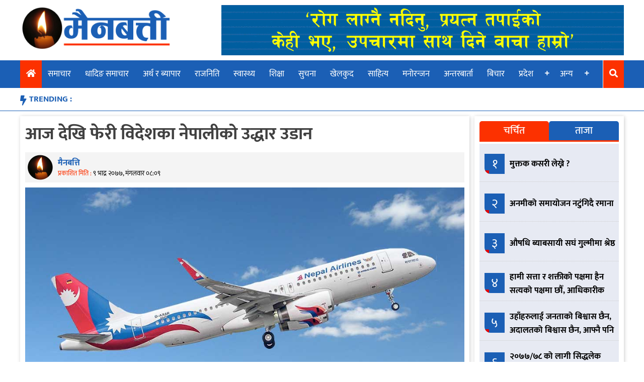

--- FILE ---
content_type: text/html; charset=UTF-8
request_url: https://mainbatti.com/1919/
body_size: 11817
content:
<!doctype html>
<html lang="en-US" xmlns:og="http://opengraphprotocol.org/schema/" xmlns:fb="http://www.facebook.com/2008/fbml">
<head>
	<meta charset="UTF-8">
	<meta name="viewport" content="width=device-width, initial-scale=1">
	<link rel="profile" href="https://gmpg.org/xfn/11">

	<title>आज देखि फेरी विदेशका नेपालीको उद्धार उडान &#8211; Main Batti</title>
<meta name='robots' content='max-image-preview:large' />
<link rel='dns-prefetch' href='//use.fontawesome.com' />
<link rel="alternate" type="application/rss+xml" title="Main Batti &raquo; Feed" href="https://mainbatti.com/feed/" />
<link rel="alternate" type="application/rss+xml" title="Main Batti &raquo; Comments Feed" href="https://mainbatti.com/comments/feed/" />
<link rel="alternate" type="application/rss+xml" title="Main Batti &raquo; आज देखि फेरी विदेशका नेपालीको उद्धार उडान Comments Feed" href="https://mainbatti.com/1919/feed/" />
<link rel="alternate" title="oEmbed (JSON)" type="application/json+oembed" href="https://mainbatti.com/wp-json/oembed/1.0/embed?url=https%3A%2F%2Fmainbatti.com%2F1919%2F" />
<link rel="alternate" title="oEmbed (XML)" type="text/xml+oembed" href="https://mainbatti.com/wp-json/oembed/1.0/embed?url=https%3A%2F%2Fmainbatti.com%2F1919%2F&#038;format=xml" />
<meta property="og:title" content="आज देखि फेरी विदेशका नेपालीको उद्धार उडान"/><meta property="og:type" content="article"/><meta property="og:url" content="https://mainbatti.com/1919/"/><meta property="og:site_name" content="MAINBATTI.COM"/><meta property="og:image" content="https://mainbatti.com/wp-content/uploads/2020/08/nepal_airlines.jpg"/>
<style id='wp-img-auto-sizes-contain-inline-css' type='text/css'>
img:is([sizes=auto i],[sizes^="auto," i]){contain-intrinsic-size:3000px 1500px}
/*# sourceURL=wp-img-auto-sizes-contain-inline-css */
</style>

<style id='wp-emoji-styles-inline-css' type='text/css'>

	img.wp-smiley, img.emoji {
		display: inline !important;
		border: none !important;
		box-shadow: none !important;
		height: 1em !important;
		width: 1em !important;
		margin: 0 0.07em !important;
		vertical-align: -0.1em !important;
		background: none !important;
		padding: 0 !important;
	}
/*# sourceURL=wp-emoji-styles-inline-css */
</style>
<link rel='stylesheet' id='wp-block-library-css' href='https://mainbatti.com/wp-includes/css/dist/block-library/style.min.css?ver=6.9' type='text/css' media='all' />
<style id='wp-block-paragraph-inline-css' type='text/css'>
.is-small-text{font-size:.875em}.is-regular-text{font-size:1em}.is-large-text{font-size:2.25em}.is-larger-text{font-size:3em}.has-drop-cap:not(:focus):first-letter{float:left;font-size:8.4em;font-style:normal;font-weight:100;line-height:.68;margin:.05em .1em 0 0;text-transform:uppercase}body.rtl .has-drop-cap:not(:focus):first-letter{float:none;margin-left:.1em}p.has-drop-cap.has-background{overflow:hidden}:root :where(p.has-background){padding:1.25em 2.375em}:where(p.has-text-color:not(.has-link-color)) a{color:inherit}p.has-text-align-left[style*="writing-mode:vertical-lr"],p.has-text-align-right[style*="writing-mode:vertical-rl"]{rotate:180deg}
/*# sourceURL=https://mainbatti.com/wp-includes/blocks/paragraph/style.min.css */
</style>
<style id='global-styles-inline-css' type='text/css'>
:root{--wp--preset--aspect-ratio--square: 1;--wp--preset--aspect-ratio--4-3: 4/3;--wp--preset--aspect-ratio--3-4: 3/4;--wp--preset--aspect-ratio--3-2: 3/2;--wp--preset--aspect-ratio--2-3: 2/3;--wp--preset--aspect-ratio--16-9: 16/9;--wp--preset--aspect-ratio--9-16: 9/16;--wp--preset--color--black: #000000;--wp--preset--color--cyan-bluish-gray: #abb8c3;--wp--preset--color--white: #ffffff;--wp--preset--color--pale-pink: #f78da7;--wp--preset--color--vivid-red: #cf2e2e;--wp--preset--color--luminous-vivid-orange: #ff6900;--wp--preset--color--luminous-vivid-amber: #fcb900;--wp--preset--color--light-green-cyan: #7bdcb5;--wp--preset--color--vivid-green-cyan: #00d084;--wp--preset--color--pale-cyan-blue: #8ed1fc;--wp--preset--color--vivid-cyan-blue: #0693e3;--wp--preset--color--vivid-purple: #9b51e0;--wp--preset--gradient--vivid-cyan-blue-to-vivid-purple: linear-gradient(135deg,rgb(6,147,227) 0%,rgb(155,81,224) 100%);--wp--preset--gradient--light-green-cyan-to-vivid-green-cyan: linear-gradient(135deg,rgb(122,220,180) 0%,rgb(0,208,130) 100%);--wp--preset--gradient--luminous-vivid-amber-to-luminous-vivid-orange: linear-gradient(135deg,rgb(252,185,0) 0%,rgb(255,105,0) 100%);--wp--preset--gradient--luminous-vivid-orange-to-vivid-red: linear-gradient(135deg,rgb(255,105,0) 0%,rgb(207,46,46) 100%);--wp--preset--gradient--very-light-gray-to-cyan-bluish-gray: linear-gradient(135deg,rgb(238,238,238) 0%,rgb(169,184,195) 100%);--wp--preset--gradient--cool-to-warm-spectrum: linear-gradient(135deg,rgb(74,234,220) 0%,rgb(151,120,209) 20%,rgb(207,42,186) 40%,rgb(238,44,130) 60%,rgb(251,105,98) 80%,rgb(254,248,76) 100%);--wp--preset--gradient--blush-light-purple: linear-gradient(135deg,rgb(255,206,236) 0%,rgb(152,150,240) 100%);--wp--preset--gradient--blush-bordeaux: linear-gradient(135deg,rgb(254,205,165) 0%,rgb(254,45,45) 50%,rgb(107,0,62) 100%);--wp--preset--gradient--luminous-dusk: linear-gradient(135deg,rgb(255,203,112) 0%,rgb(199,81,192) 50%,rgb(65,88,208) 100%);--wp--preset--gradient--pale-ocean: linear-gradient(135deg,rgb(255,245,203) 0%,rgb(182,227,212) 50%,rgb(51,167,181) 100%);--wp--preset--gradient--electric-grass: linear-gradient(135deg,rgb(202,248,128) 0%,rgb(113,206,126) 100%);--wp--preset--gradient--midnight: linear-gradient(135deg,rgb(2,3,129) 0%,rgb(40,116,252) 100%);--wp--preset--font-size--small: 13px;--wp--preset--font-size--medium: 20px;--wp--preset--font-size--large: 36px;--wp--preset--font-size--x-large: 42px;--wp--preset--spacing--20: 0.44rem;--wp--preset--spacing--30: 0.67rem;--wp--preset--spacing--40: 1rem;--wp--preset--spacing--50: 1.5rem;--wp--preset--spacing--60: 2.25rem;--wp--preset--spacing--70: 3.38rem;--wp--preset--spacing--80: 5.06rem;--wp--preset--shadow--natural: 6px 6px 9px rgba(0, 0, 0, 0.2);--wp--preset--shadow--deep: 12px 12px 50px rgba(0, 0, 0, 0.4);--wp--preset--shadow--sharp: 6px 6px 0px rgba(0, 0, 0, 0.2);--wp--preset--shadow--outlined: 6px 6px 0px -3px rgb(255, 255, 255), 6px 6px rgb(0, 0, 0);--wp--preset--shadow--crisp: 6px 6px 0px rgb(0, 0, 0);}:where(.is-layout-flex){gap: 0.5em;}:where(.is-layout-grid){gap: 0.5em;}body .is-layout-flex{display: flex;}.is-layout-flex{flex-wrap: wrap;align-items: center;}.is-layout-flex > :is(*, div){margin: 0;}body .is-layout-grid{display: grid;}.is-layout-grid > :is(*, div){margin: 0;}:where(.wp-block-columns.is-layout-flex){gap: 2em;}:where(.wp-block-columns.is-layout-grid){gap: 2em;}:where(.wp-block-post-template.is-layout-flex){gap: 1.25em;}:where(.wp-block-post-template.is-layout-grid){gap: 1.25em;}.has-black-color{color: var(--wp--preset--color--black) !important;}.has-cyan-bluish-gray-color{color: var(--wp--preset--color--cyan-bluish-gray) !important;}.has-white-color{color: var(--wp--preset--color--white) !important;}.has-pale-pink-color{color: var(--wp--preset--color--pale-pink) !important;}.has-vivid-red-color{color: var(--wp--preset--color--vivid-red) !important;}.has-luminous-vivid-orange-color{color: var(--wp--preset--color--luminous-vivid-orange) !important;}.has-luminous-vivid-amber-color{color: var(--wp--preset--color--luminous-vivid-amber) !important;}.has-light-green-cyan-color{color: var(--wp--preset--color--light-green-cyan) !important;}.has-vivid-green-cyan-color{color: var(--wp--preset--color--vivid-green-cyan) !important;}.has-pale-cyan-blue-color{color: var(--wp--preset--color--pale-cyan-blue) !important;}.has-vivid-cyan-blue-color{color: var(--wp--preset--color--vivid-cyan-blue) !important;}.has-vivid-purple-color{color: var(--wp--preset--color--vivid-purple) !important;}.has-black-background-color{background-color: var(--wp--preset--color--black) !important;}.has-cyan-bluish-gray-background-color{background-color: var(--wp--preset--color--cyan-bluish-gray) !important;}.has-white-background-color{background-color: var(--wp--preset--color--white) !important;}.has-pale-pink-background-color{background-color: var(--wp--preset--color--pale-pink) !important;}.has-vivid-red-background-color{background-color: var(--wp--preset--color--vivid-red) !important;}.has-luminous-vivid-orange-background-color{background-color: var(--wp--preset--color--luminous-vivid-orange) !important;}.has-luminous-vivid-amber-background-color{background-color: var(--wp--preset--color--luminous-vivid-amber) !important;}.has-light-green-cyan-background-color{background-color: var(--wp--preset--color--light-green-cyan) !important;}.has-vivid-green-cyan-background-color{background-color: var(--wp--preset--color--vivid-green-cyan) !important;}.has-pale-cyan-blue-background-color{background-color: var(--wp--preset--color--pale-cyan-blue) !important;}.has-vivid-cyan-blue-background-color{background-color: var(--wp--preset--color--vivid-cyan-blue) !important;}.has-vivid-purple-background-color{background-color: var(--wp--preset--color--vivid-purple) !important;}.has-black-border-color{border-color: var(--wp--preset--color--black) !important;}.has-cyan-bluish-gray-border-color{border-color: var(--wp--preset--color--cyan-bluish-gray) !important;}.has-white-border-color{border-color: var(--wp--preset--color--white) !important;}.has-pale-pink-border-color{border-color: var(--wp--preset--color--pale-pink) !important;}.has-vivid-red-border-color{border-color: var(--wp--preset--color--vivid-red) !important;}.has-luminous-vivid-orange-border-color{border-color: var(--wp--preset--color--luminous-vivid-orange) !important;}.has-luminous-vivid-amber-border-color{border-color: var(--wp--preset--color--luminous-vivid-amber) !important;}.has-light-green-cyan-border-color{border-color: var(--wp--preset--color--light-green-cyan) !important;}.has-vivid-green-cyan-border-color{border-color: var(--wp--preset--color--vivid-green-cyan) !important;}.has-pale-cyan-blue-border-color{border-color: var(--wp--preset--color--pale-cyan-blue) !important;}.has-vivid-cyan-blue-border-color{border-color: var(--wp--preset--color--vivid-cyan-blue) !important;}.has-vivid-purple-border-color{border-color: var(--wp--preset--color--vivid-purple) !important;}.has-vivid-cyan-blue-to-vivid-purple-gradient-background{background: var(--wp--preset--gradient--vivid-cyan-blue-to-vivid-purple) !important;}.has-light-green-cyan-to-vivid-green-cyan-gradient-background{background: var(--wp--preset--gradient--light-green-cyan-to-vivid-green-cyan) !important;}.has-luminous-vivid-amber-to-luminous-vivid-orange-gradient-background{background: var(--wp--preset--gradient--luminous-vivid-amber-to-luminous-vivid-orange) !important;}.has-luminous-vivid-orange-to-vivid-red-gradient-background{background: var(--wp--preset--gradient--luminous-vivid-orange-to-vivid-red) !important;}.has-very-light-gray-to-cyan-bluish-gray-gradient-background{background: var(--wp--preset--gradient--very-light-gray-to-cyan-bluish-gray) !important;}.has-cool-to-warm-spectrum-gradient-background{background: var(--wp--preset--gradient--cool-to-warm-spectrum) !important;}.has-blush-light-purple-gradient-background{background: var(--wp--preset--gradient--blush-light-purple) !important;}.has-blush-bordeaux-gradient-background{background: var(--wp--preset--gradient--blush-bordeaux) !important;}.has-luminous-dusk-gradient-background{background: var(--wp--preset--gradient--luminous-dusk) !important;}.has-pale-ocean-gradient-background{background: var(--wp--preset--gradient--pale-ocean) !important;}.has-electric-grass-gradient-background{background: var(--wp--preset--gradient--electric-grass) !important;}.has-midnight-gradient-background{background: var(--wp--preset--gradient--midnight) !important;}.has-small-font-size{font-size: var(--wp--preset--font-size--small) !important;}.has-medium-font-size{font-size: var(--wp--preset--font-size--medium) !important;}.has-large-font-size{font-size: var(--wp--preset--font-size--large) !important;}.has-x-large-font-size{font-size: var(--wp--preset--font-size--x-large) !important;}
/*# sourceURL=global-styles-inline-css */
</style>

<style id='classic-theme-styles-inline-css' type='text/css'>
/*! This file is auto-generated */
.wp-block-button__link{color:#fff;background-color:#32373c;border-radius:9999px;box-shadow:none;text-decoration:none;padding:calc(.667em + 2px) calc(1.333em + 2px);font-size:1.125em}.wp-block-file__button{background:#32373c;color:#fff;text-decoration:none}
/*# sourceURL=/wp-includes/css/classic-themes.min.css */
</style>
<link rel='stylesheet' id='eservices-nepal-news-portal-style-css' href='https://mainbatti.com/wp-content/themes/eservices-nepal-news-portal/style.css?ver=2.9.3' type='text/css' media='all' />
<link rel='stylesheet' id='insurancekhabar-responsive-css' href='https://mainbatti.com/wp-content/themes/eservices-nepal-news-portal/responsive.css?ver=2.9.3' type='text/css' media='all' />
<link rel='stylesheet' id='font-awesome-css' href='https://use.fontawesome.com/releases/v5.10.1/css/all.css?ver=6.9' type='text/css' media='all' />
<link rel='stylesheet' id='owl-css-css' href='https://mainbatti.com/wp-content/themes/eservices-nepal-news-portal/assets/css/owl.carousel.min.css?ver=2.9.3' type='text/css' media='' />
<link rel='stylesheet' id='owl-theme-default-css' href='https://mainbatti.com/wp-content/themes/eservices-nepal-news-portal/assets/css/owl.theme.default.min.css?ver=2.9.3' type='text/css' media='' />
<link rel='stylesheet' id='wp-pagenavi-css' href='https://mainbatti.com/wp-content/plugins/wp-pagenavi/pagenavi-css.css?ver=2.70' type='text/css' media='all' />
<script type="text/javascript" src="https://mainbatti.com/wp-includes/js/jquery/jquery.min.js?ver=3.7.1" id="jquery-core-js"></script>
<script type="text/javascript" src="https://mainbatti.com/wp-includes/js/jquery/jquery-migrate.min.js?ver=3.4.1" id="jquery-migrate-js"></script>
<link rel="https://api.w.org/" href="https://mainbatti.com/wp-json/" /><link rel="alternate" title="JSON" type="application/json" href="https://mainbatti.com/wp-json/wp/v2/posts/1919" /><link rel="EditURI" type="application/rsd+xml" title="RSD" href="https://mainbatti.com/xmlrpc.php?rsd" />
<meta name="generator" content="WordPress 6.9" />
<link rel="canonical" href="https://mainbatti.com/1919/" />
<link rel='shortlink' href='https://mainbatti.com/?p=1919' />
<link rel="pingback" href="https://mainbatti.com/xmlrpc.php"><link rel="icon" href="https://mainbatti.com/wp-content/uploads/2020/06/Main-Batti-Icon-New-150x150.png" sizes="32x32" />
<link rel="icon" href="https://mainbatti.com/wp-content/uploads/2020/06/Main-Batti-Icon-New.png" sizes="192x192" />
<link rel="apple-touch-icon" href="https://mainbatti.com/wp-content/uploads/2020/06/Main-Batti-Icon-New.png" />
<meta name="msapplication-TileImage" content="https://mainbatti.com/wp-content/uploads/2020/06/Main-Batti-Icon-New.png" />
</head>

<body class="wp-singular post-template-default single single-post postid-1919 single-format-standard wp-custom-logo wp-theme-eservices-nepal-news-portal">
<div id="page" class="site">
	<a class="skip-link screen-reader-text" href="#content">Skip to content</a>
	<button id="myBtn" title="Go to top" style="display: none;">
		<i class="fa fa-arrow-up" aria-hidden="true"></i>
	</button>

	<header id="masthead" class="site-header">
		<div class="body-wrapper site-branding">
			<div class="logo-ad-wrapper">
				<div class="site-logo">
					<a href="https://mainbatti.com/" class="custom-logo-link" rel="home"><img width="702" height="198" src="https://mainbatti.com/wp-content/uploads/2020/06/Logo-Feri-New-1.png" class="custom-logo" alt="Main Batti" decoding="async" fetchpriority="high" srcset="https://mainbatti.com/wp-content/uploads/2020/06/Logo-Feri-New-1.png 702w, https://mainbatti.com/wp-content/uploads/2020/06/Logo-Feri-New-1-300x85.png 300w" sizes="(max-width: 702px) 100vw, 702px" /></a>				</div>
				<div class="header-right-ad">
					<section id="esn_ad-2" class="header-ad-widget widget_esn_ad"><div class="esn-ainfo-widget "><a href="http://nepallife.com.np/"  target="_blank" ><img src="https://mainbatti.com/wp-content/uploads/2020/06/nepallife11.gif" alt="" /></a></div></section>				</div>
							</div><!-- logo-ad-wrapper -->
		</div> <!-- .site-branding -->

		<nav id="site-navigation" class="main-navigation">
			<a id="nav-toggle"><i class="fas fa-bars"></i></a>
			<a id="nav-toggle-close"><i class="fas fa-times"></i></a>
			<div class="menu-menu-container"><ul id="primary-menu" class="body-wrapper"><li id="home-icon">
                <a href="/">
                    <i class="fas fa-home"></i>
                </a>
            </li><li id="menu-item-1211" class="menu-item menu-item-type-taxonomy menu-item-object-category menu-item-1211"><a href="https://mainbatti.com/category/%e0%a4%b8%e0%a4%ae%e0%a4%be%e0%a4%9a%e0%a4%be%e0%a4%b0/">समाचार</a></li>
<li id="menu-item-1195" class="menu-item menu-item-type-taxonomy menu-item-object-category menu-item-1195"><a href="https://mainbatti.com/category/%e0%a4%a7%e0%a4%be%e0%a4%a6%e0%a4%bf%e0%a4%99-%e0%a4%b8%e0%a4%ae%e0%a4%be%e0%a4%9a%e0%a4%be%e0%a4%b0/">धादिङ समाचार</a></li>
<li id="menu-item-1192" class="menu-item menu-item-type-taxonomy menu-item-object-category current-post-ancestor current-menu-parent current-post-parent menu-item-1192"><a href="https://mainbatti.com/category/%e0%a4%85%e0%a4%b0%e0%a5%8d%e0%a4%a5-%e0%a4%b0-%e0%a4%ac%e0%a5%8d%e0%a4%af%e0%a4%be%e0%a4%aa%e0%a4%be%e0%a4%b0/">अर्थ र ब्यापार</a></li>
<li id="menu-item-1209" class="menu-item menu-item-type-taxonomy menu-item-object-category menu-item-1209"><a href="https://mainbatti.com/category/%e0%a4%b0%e0%a4%be%e0%a4%9c%e0%a4%a8%e0%a4%bf%e0%a4%a4%e0%a4%bf/">राजनिति</a></li>
<li id="menu-item-1214" class="menu-item menu-item-type-taxonomy menu-item-object-category menu-item-1214"><a href="https://mainbatti.com/category/%e0%a4%b8%e0%a5%8d%e0%a4%b5%e0%a4%be%e0%a4%b8%e0%a5%8d%e0%a4%a5%e0%a5%8d%e0%a4%af/">स्वास्थ्य</a></li>
<li id="menu-item-1210" class="menu-item menu-item-type-taxonomy menu-item-object-category menu-item-1210"><a href="https://mainbatti.com/category/%e0%a4%b6%e0%a4%bf%e0%a4%95%e0%a5%8d%e0%a4%b7%e0%a4%be/">शिक्षा</a></li>
<li id="menu-item-1213" class="menu-item menu-item-type-taxonomy menu-item-object-category menu-item-1213"><a href="https://mainbatti.com/category/%e0%a4%b8%e0%a5%81%e0%a4%9a%e0%a4%a8%e0%a4%be/">सुचना</a></li>
<li id="menu-item-1194" class="menu-item menu-item-type-taxonomy menu-item-object-category menu-item-1194"><a href="https://mainbatti.com/category/%e0%a4%96%e0%a5%87%e0%a4%b2%e0%a4%95%e0%a5%81%e0%a4%a6/">खेलकुद</a></li>
<li id="menu-item-1212" class="menu-item menu-item-type-taxonomy menu-item-object-category menu-item-1212"><a href="https://mainbatti.com/category/%e0%a4%b8%e0%a4%be%e0%a4%b9%e0%a4%bf%e0%a4%a4%e0%a5%8d%e0%a4%af/">साहित्य</a></li>
<li id="menu-item-1208" class="menu-item menu-item-type-taxonomy menu-item-object-category menu-item-1208"><a href="https://mainbatti.com/category/%e0%a4%ae%e0%a4%a8%e0%a5%8b%e0%a4%b0%e0%a4%a8%e0%a5%8d%e0%a4%9c%e0%a4%a8/">मनोरन्जन</a></li>
<li id="menu-item-1190" class="menu-item menu-item-type-taxonomy menu-item-object-category menu-item-1190"><a href="https://mainbatti.com/category/%e0%a4%85%e0%a4%a8%e0%a5%8d%e0%a4%a4%e0%a4%b0%e0%a4%ac%e0%a4%be%e0%a4%b0%e0%a5%8d%e0%a4%a4%e0%a4%be/">अन्तरबार्ता</a></li>
<li id="menu-item-1206" class="menu-item menu-item-type-taxonomy menu-item-object-category menu-item-1206"><a href="https://mainbatti.com/category/%e0%a4%ac%e0%a4%bf%e0%a4%9a%e0%a4%be%e0%a4%b0/">बिचार</a></li>
<li id="menu-item-1197" class="menu-item menu-item-type-taxonomy menu-item-object-category menu-item-has-children menu-item-1197"><a href="https://mainbatti.com/category/%e0%a4%aa%e0%a5%8d%e0%a4%b0%e0%a4%a6%e0%a5%87%e0%a4%b6/">प्रदेश</a>
<ul class="sub-menu">
	<li id="menu-item-1198" class="menu-item menu-item-type-taxonomy menu-item-object-category menu-item-1198"><a href="https://mainbatti.com/category/%e0%a4%aa%e0%a5%8d%e0%a4%b0%e0%a4%a6%e0%a5%87%e0%a4%b6/%e0%a4%aa%e0%a5%8d%e0%a4%b0%e0%a4%a6%e0%a5%87%e0%a4%b6-%e0%a5%a7/">प्रदेश १</a></li>
	<li id="menu-item-1199" class="menu-item menu-item-type-taxonomy menu-item-object-category menu-item-1199"><a href="https://mainbatti.com/category/%e0%a4%aa%e0%a5%8d%e0%a4%b0%e0%a4%a6%e0%a5%87%e0%a4%b6/%e0%a4%aa%e0%a5%8d%e0%a4%b0%e0%a4%a6%e0%a5%87%e0%a4%b6-%e0%a5%a8/">प्रदेश २</a></li>
	<li id="menu-item-1200" class="menu-item menu-item-type-taxonomy menu-item-object-category menu-item-1200"><a href="https://mainbatti.com/category/%e0%a4%aa%e0%a5%8d%e0%a4%b0%e0%a4%a6%e0%a5%87%e0%a4%b6/%e0%a4%aa%e0%a5%8d%e0%a4%b0%e0%a4%a6%e0%a5%87%e0%a4%b6-%e0%a5%a9/">प्रदेश ३</a></li>
	<li id="menu-item-1201" class="menu-item menu-item-type-taxonomy menu-item-object-category menu-item-1201"><a href="https://mainbatti.com/category/%e0%a4%aa%e0%a5%8d%e0%a4%b0%e0%a4%a6%e0%a5%87%e0%a4%b6/%e0%a4%aa%e0%a5%8d%e0%a4%b0%e0%a4%a6%e0%a5%87%e0%a4%b6-%e0%a5%aa/">प्रदेश ४</a></li>
	<li id="menu-item-1202" class="menu-item menu-item-type-taxonomy menu-item-object-category menu-item-1202"><a href="https://mainbatti.com/category/%e0%a4%aa%e0%a5%8d%e0%a4%b0%e0%a4%a6%e0%a5%87%e0%a4%b6/%e0%a4%aa%e0%a5%8d%e0%a4%b0%e0%a4%a6%e0%a5%87%e0%a4%b6-%e0%a5%ab/">प्रदेश ५</a></li>
	<li id="menu-item-1203" class="menu-item menu-item-type-taxonomy menu-item-object-category menu-item-1203"><a href="https://mainbatti.com/category/%e0%a4%aa%e0%a5%8d%e0%a4%b0%e0%a4%a6%e0%a5%87%e0%a4%b6/%e0%a4%aa%e0%a5%8d%e0%a4%b0%e0%a4%a6%e0%a5%87%e0%a4%b6-%e0%a5%ac/">प्रदेश ६</a></li>
	<li id="menu-item-1204" class="menu-item menu-item-type-taxonomy menu-item-object-category menu-item-1204"><a href="https://mainbatti.com/category/%e0%a4%aa%e0%a5%8d%e0%a4%b0%e0%a4%a6%e0%a5%87%e0%a4%b6/%e0%a4%aa%e0%a5%8d%e0%a4%b0%e0%a4%a6%e0%a5%87%e0%a4%b6-%e0%a5%ad/">प्रदेश ७</a></li>
</ul>
</li>
<li id="menu-item-1215" class="menu-item menu-item-type-custom menu-item-object-custom menu-item-has-children menu-item-1215"><a>अन्य</a>
<ul class="sub-menu">
	<li id="menu-item-1193" class="menu-item menu-item-type-taxonomy menu-item-object-category menu-item-1193"><a href="https://mainbatti.com/category/%e0%a4%95%e0%a5%83%e0%a4%b7%e0%a4%bf-%e0%a4%b0-%e0%a4%b8%e0%a4%b9%e0%a4%95%e0%a4%be%e0%a4%b0%e0%a5%80/">कृषि र सहकारी</a></li>
	<li id="menu-item-1196" class="menu-item menu-item-type-taxonomy menu-item-object-category menu-item-1196"><a href="https://mainbatti.com/category/%e0%a4%aa%e0%a4%a4%e0%a5%8d%e0%a4%b0%e0%a4%aa%e0%a4%a4%e0%a5%8d%e0%a4%b0%e0%a4%bf%e0%a4%95%e0%a4%be/">पत्रपत्रिका</a></li>
	<li id="menu-item-1191" class="menu-item menu-item-type-taxonomy menu-item-object-category menu-item-1191"><a href="https://mainbatti.com/category/%e0%a4%85%e0%a4%a8%e0%a5%8d%e0%a4%a4%e0%a4%b0%e0%a4%be%e0%a4%b8%e0%a5%8d%e0%a4%9f%e0%a5%8d%e0%a4%b0%e0%a4%bf%e0%a4%af/">अन्तरास्ट्रिय</a></li>
	<li id="menu-item-1207" class="menu-item menu-item-type-taxonomy menu-item-object-category menu-item-1207"><a href="https://mainbatti.com/category/%e0%a4%ad%e0%a4%bf%e0%a4%a1%e0%a4%bf%e0%a4%af%e0%a5%8b/">भिडियो</a></li>
</ul>
</li>
<li id="search-icon">
                <a >
                    <i class="fas fa-search"></i>
                </a>
            </li><li class="search-box"><form role="search" method="get" class="search-form" action="https://mainbatti.com/"><div class="search-wrapper"><input type="search" class="search-field" placeholder="खोजि गर्नुहोस...." value="" name="s" title="Search for:" /><button type="submit" class="search-submit"><i class="fas fa-search"></i></button></div></form></li></ul></div>		</nav><!-- #site-navigation -->
		<div class="trending-wrapper">
			<ul class="body-wrapper">
				<li class="trend-text">TRENDING :</li>
						</ul>
		</div>
	</header><!-- #masthead -->
	<div id="content" class="site-content body-wrapper">
	<div id="primary" class="content-area">
		<main id="main" class="site-main">

		
<article id="post-1919" class="post-1919 post type-post status-publish format-standard has-post-thumbnail hentry category-3">
	<header class="entry-header">
		<h1 class="entry-title">आज देखि फेरी विदेशका नेपालीको उद्धार उडान</h1>				<div class="entry-meta">
				
					<div class="author-img-wrapper">
				<img class="author-img" src="https://mainbatti.com/wp-content/themes/eservices-nepal-news-portal/assets/img/main-batti-icon.png">
		</div><div class="post_author_published_wrapepr"><p class="post_author">मैनबत्ति</p><span class="posted-on">प्रकाशित मिति : <a href="https://mainbatti.com/1919/" rel="bookmark"><time class="entry-date published updated" datetime="&#2415; भाद्र &#2408;&#2406;&#2413;&#2413;, मंगलवार &#2406;&#2414;:&#2406;&#2415;">&#2415; भाद्र &#2408;&#2406;&#2413;&#2413;, मंगलवार &#2406;&#2414;:&#2406;&#2415;</time></a></span></div>		<!-- Go to www.addthis.com/dashboard to customize your tools -->
		<div class="social-share-wrapper">
			<div class="addthis_inline_share_toolbox"></div>
		</div>
					</div><!-- .entry-meta -->
				</header><!-- .entry-header -->

	
			<div class="post-thumbnail">
				<img width="1000" height="500" src="https://mainbatti.com/wp-content/uploads/2020/08/nepal_airlines.jpg" class="attachment-post-thumbnail size-post-thumbnail wp-post-image" alt="" decoding="async" srcset="https://mainbatti.com/wp-content/uploads/2020/08/nepal_airlines.jpg 1000w, https://mainbatti.com/wp-content/uploads/2020/08/nepal_airlines-300x150.jpg 300w, https://mainbatti.com/wp-content/uploads/2020/08/nepal_airlines-768x384.jpg 768w" sizes="(max-width: 1000px) 100vw, 1000px" />			</div><!-- .post-thumbnail -->

			<div class="entry-content">
		
<p>विदेशमा अलपत्र नेपालीको उद्धारका लागि आज देखि पाँचौँ चरणको उद्धार उडान हुने भएको छ । यसअघि भदौ १ गतेदेखि चार्टर्ड उडान गर्ने घोषणा गरिए पनि होटेल क्वारेन्टिनको व्यवस्थापन हुन नसकेको भन्दै उडान स्थगन गरिएको थियो ।</p>



<p>कोभिड ९१९ सङ्कट व्यवस्थापन केन्द्र (सीसीएमसी) को निर्देशनमा उद्धार उडान रोकिएपछि सर्वत्र आलोचना भएको थियो । मन्त्रिपरिषद्को हालैको बैठकले उद्धार उडानका साथै पिसीआर सहज भएका मुलुकबाट निश्चित शर्तसहित नियमित उडान गर्ने निर्णय गरेको थियो । नियमित उडान भने भदौ १६ देखि हुनेछ । त्यसअघि उद्धार उडान शुरु हुन लागेको हो ।</p>



<p>संस्कृति, पर्यटन तथा नागरिक उड्डयन मन्त्रालयले आज (मङ्गलबार) देखि हुने उद्धार उडानको नयाँ तालिका सार्वजनिक गरेको छ । मन्त्रालयका सहप्रवक्ता राजन पौडेलले उद्धार उडानको समायोजित तालिका बनाइएको जानकारी दिए। उडान तालिकानुसार मङ्गलबार युएईको सारजहाँबाट एयर अरेबियाले नेपालीलाई काठमाडौं ल्याउनेछ । बुधबार इत्तिहाद एयरले आवुधाबी र फ्लाई दुबईले दुबईबाट यात्रु ल्याउने जनाइएको छ । यस्तै नेपालका दुई नेपाल वायु सेवा निगम (नेपाल एयरलाइन्स) र हिमालय एयरलाइन्सको उडान तालिका बिहीबार मात्र छ । त्यस दिन नेपाल एयरलाइन्सले रियाद र हिमालयले दमामबाट यात्रु काठमाडौँ ल्याउने छ ।</p>



<p>सोही दिन युरोप र अमेरिकाका यात्रुलाई टर्किस एयरले काठमाडौं ल्याउने तालिका तय गरिएको छ । एयरलाइन्सले विदेशस्थित नेपाली कूटनीतिक नियोगसँगको समन्वय र सहकार्यमा मात्रै यात्रु नेपाल ल्याउन पाउनेछन् । नेपाल आउने सबै यात्रुको अनिवार्य पिसीआर रिपोर्ट हुनुपर्नेछ । सबै यात्रुले अनिवार्य सात दिन होटेल क्वारेन्टिनमा बस्नुपर्ने र खर्च उनीहरुले नै बेहोर्नुपर्नेछ । टर्किस र कतार एयरले एक उडानमा मात्र सय जनासम्म बोक्न पाउने गरी अनुमति दिएको पर्यटन मन्त्रालयले बनाएको उडान तालिकामा उल्लेख छ । कोभिड–१९ सङ्कट व्यवस्थापन केन्द्र (सीसीएमसी) को विवरणअनुसार भदौ ७ गतेसम्म विदेशबाट फर्कने नेपालीको सङ्ख्या ५२ हजार २५१ रहेको छ ।</p>
	</div><!-- .entry-content -->
		<footer class="entry-footer">
		<span class="cat-links">Posted in <a href="https://mainbatti.com/category/%e0%a4%85%e0%a4%b0%e0%a5%8d%e0%a4%a5-%e0%a4%b0-%e0%a4%ac%e0%a5%8d%e0%a4%af%e0%a4%be%e0%a4%aa%e0%a4%be%e0%a4%b0/" rel="category tag">अर्थ र ब्यापार</a></span>	</footer><!-- .entry-footer -->
</article><!-- #post-1919 -->

	<nav class="navigation post-navigation" aria-label="Posts">
		<h2 class="screen-reader-text">Post navigation</h2>
		<div class="nav-links"><div class="nav-previous"><a href="https://mainbatti.com/1917/" rel="prev">गण्डकी प्रदेशमा थप ४ जनामा कोरोना संक्रमण पुष्टि</a></div><div class="nav-next"><a href="https://mainbatti.com/1922/" rel="next">मेस्सीको रिलिज क्लज ७ सय मिलियन</a></div></div>
	</nav>            <div class="related_post_wrapper">
                <h2 class="widget-title">
                    <a class="hvr-shutter-out-horizontal">
                        सम्बन्धित शिर्षक
                    </a>
                </h2>
            <ul class="related-post-news-list">
                                    <li class="esn-related-post">
                        <figure class="widget-image">
                            <a href="https://mainbatti.com/901603/">
                                <img width="640" height="334" src="https://mainbatti.com/wp-content/uploads/2024/07/gold-1024x535.jpg" class="attachment-large size-large wp-post-image" alt="" decoding="async" srcset="https://mainbatti.com/wp-content/uploads/2024/07/gold-1024x535.jpg 1024w, https://mainbatti.com/wp-content/uploads/2024/07/gold-300x157.jpg 300w, https://mainbatti.com/wp-content/uploads/2024/07/gold-768x401.jpg 768w, https://mainbatti.com/wp-content/uploads/2024/07/gold.jpg 1200w" sizes="(max-width: 640px) 100vw, 640px" />                            </a>
                        </figure>
                        <div class="featured-desc">
                            <h4 class="title">
                                <a href="https://mainbatti.com/901603/">
                                    एक तोला सुनको मूल्य तीन लाख अठार हजार आठ सय                                </a>
                            </h4>                            
                        </div>
                    </li>
                                        <li class="esn-related-post">
                        <figure class="widget-image">
                            <a href="https://mainbatti.com/901537/">
                                <img width="640" height="378" src="https://mainbatti.com/wp-content/uploads/2025/01/gold-1024x604.jpg" class="attachment-large size-large wp-post-image" alt="" decoding="async" srcset="https://mainbatti.com/wp-content/uploads/2025/01/gold-1024x604.jpg 1024w, https://mainbatti.com/wp-content/uploads/2025/01/gold-300x177.jpg 300w, https://mainbatti.com/wp-content/uploads/2025/01/gold-768x453.jpg 768w, https://mainbatti.com/wp-content/uploads/2025/01/gold.jpg 1050w" sizes="(max-width: 640px) 100vw, 640px" />                            </a>
                        </figure>
                        <div class="featured-desc">
                            <h4 class="title">
                                <a href="https://mainbatti.com/901537/">
                                    एक तोला सुनको मूल्य तीन लाख एक हजार माथि                                </a>
                            </h4>                            
                        </div>
                    </li>
                                        <li class="esn-related-post">
                        <figure class="widget-image">
                            <a href="https://mainbatti.com/901523/">
                                <img width="640" height="334" src="https://mainbatti.com/wp-content/uploads/2024/07/gold-1024x535.jpg" class="attachment-large size-large wp-post-image" alt="" decoding="async" loading="lazy" srcset="https://mainbatti.com/wp-content/uploads/2024/07/gold-1024x535.jpg 1024w, https://mainbatti.com/wp-content/uploads/2024/07/gold-300x157.jpg 300w, https://mainbatti.com/wp-content/uploads/2024/07/gold-768x401.jpg 768w, https://mainbatti.com/wp-content/uploads/2024/07/gold.jpg 1200w" sizes="auto, (max-width: 640px) 100vw, 640px" />                            </a>
                        </figure>
                        <div class="featured-desc">
                            <h4 class="title">
                                <a href="https://mainbatti.com/901523/">
                                    सुनचाँदीको भाउ केही घट्यो                                </a>
                            </h4>                            
                        </div>
                    </li>
                                        <li class="esn-related-post">
                        <figure class="widget-image">
                            <a href="https://mainbatti.com/901509/">
                                <img width="640" height="362" src="https://mainbatti.com/wp-content/uploads/2024/06/gold-1.jpg" class="attachment-large size-large wp-post-image" alt="" decoding="async" loading="lazy" srcset="https://mainbatti.com/wp-content/uploads/2024/06/gold-1.jpg 707w, https://mainbatti.com/wp-content/uploads/2024/06/gold-1-300x170.jpg 300w" sizes="auto, (max-width: 640px) 100vw, 640px" />                            </a>
                        </figure>
                        <div class="featured-desc">
                            <h4 class="title">
                                <a href="https://mainbatti.com/901509/">
                                    तोलामा दश हजार चार सयले बढ्यो सुनको भाउ                                </a>
                            </h4>                            
                        </div>
                    </li>
                                        <li class="esn-related-post">
                        <figure class="widget-image">
                            <a href="https://mainbatti.com/901507/">
                                <img width="640" height="338" src="https://mainbatti.com/wp-content/uploads/2023/10/share-market-nepse-1024x541.jpg" class="attachment-large size-large wp-post-image" alt="" decoding="async" loading="lazy" srcset="https://mainbatti.com/wp-content/uploads/2023/10/share-market-nepse-1024x541.jpg 1024w, https://mainbatti.com/wp-content/uploads/2023/10/share-market-nepse-300x159.jpg 300w, https://mainbatti.com/wp-content/uploads/2023/10/share-market-nepse-768x406.jpg 768w, https://mainbatti.com/wp-content/uploads/2023/10/share-market-nepse-1536x812.jpg 1536w, https://mainbatti.com/wp-content/uploads/2023/10/share-market-nepse.jpg 1600w" sizes="auto, (max-width: 640px) 100vw, 640px" />                            </a>
                        </figure>
                        <div class="featured-desc">
                            <h4 class="title">
                                <a href="https://mainbatti.com/901507/">
                                    नेप्से परिसूचकमा ४२ अङ्कको वृद्धि, करिब १२ अर्बको कारोबार                                </a>
                            </h4>                            
                        </div>
                    </li>
                                        <li class="esn-related-post">
                        <figure class="widget-image">
                            <a href="https://mainbatti.com/901502/">
                                <img width="640" height="334" src="https://mainbatti.com/wp-content/uploads/2024/07/gold-1024x535.jpg" class="attachment-large size-large wp-post-image" alt="" decoding="async" loading="lazy" srcset="https://mainbatti.com/wp-content/uploads/2024/07/gold-1024x535.jpg 1024w, https://mainbatti.com/wp-content/uploads/2024/07/gold-300x157.jpg 300w, https://mainbatti.com/wp-content/uploads/2024/07/gold-768x401.jpg 768w, https://mainbatti.com/wp-content/uploads/2024/07/gold.jpg 1200w" sizes="auto, (max-width: 640px) 100vw, 640px" />                            </a>
                        </figure>
                        <div class="featured-desc">
                            <h4 class="title">
                                <a href="https://mainbatti.com/901502/">
                                    सुनचाँदीको मूल्य निरन्तर उकालोतिर                                </a>
                            </h4>                            
                        </div>
                    </li>
                                </ul>
            </div>
            		<h2 class="widget-title"><a class="hvr-shutter-out-horizontal">प्रतिक्रिया दिनुहोस्</a></h2>
		<div class="fb-comments" data-href="https://mainbatti.com/1919/" data-width="100%" data-numposts="5"></div>
	
		</main><!-- #main -->
	</div><!-- #primary -->


<aside id="secondary" class="widget-area">
	<section id="esn_recent_trending_post_widget-2" class="widget esn_recent_trending_post_widget"><h2 class="widget-title"><a class="blue" id="show_trending">चर्चित</a><a class="blue" id="show_recent">ताजा</a></h2>			<div class="trending-recent-posts-wrapper">
			<div class="trending-posts-wrapper">
				<div class="hover_side_recent_post">					<div class="recent_post_wrapper">
						<div class="number_wrapper">
							<p class="hvr-radial-out">
								१							</p>
						</div>
						<div class="title_wrapper">
							<h4 class="title"><a href="https://mainbatti.com/1417/">मुक्तक कसरी लेख्ने ?</a></h4>						</div>
					</div>
									<div class="recent_post_wrapper">
						<div class="number_wrapper">
							<p class="hvr-radial-out">
								२							</p>
						</div>
						<div class="title_wrapper">
							<h4 class="title"><a href="https://mainbatti.com/493/">अनमीको समायोजन नटुंगिदै रमाना</a></h4>						</div>
					</div>
									<div class="recent_post_wrapper">
						<div class="number_wrapper">
							<p class="hvr-radial-out">
								३							</p>
						</div>
						<div class="title_wrapper">
							<h4 class="title"><a href="https://mainbatti.com/656/">औषधि ब्याबसायी सघं गुल्मीमा श्रेष्ठ</a></h4>						</div>
					</div>
									<div class="recent_post_wrapper">
						<div class="number_wrapper">
							<p class="hvr-radial-out">
								४							</p>
						</div>
						<div class="title_wrapper">
							<h4 class="title"><a href="https://mainbatti.com/2435/">हामी सत्ता र शक्तीको पक्षमा हैन सत्यको पक्षमा छौँ, आधिकारीक नेकपा हामी हौँ :- योगेश भट्टराई</a></h4>						</div>
					</div>
									<div class="recent_post_wrapper">
						<div class="number_wrapper">
							<p class="hvr-radial-out">
								५							</p>
						</div>
						<div class="title_wrapper">
							<h4 class="title"><a href="https://mainbatti.com/2476/">उहाँहरुलाई जनताको बिश्वास छैन, अदालतको बिश्वास छैन, आफ्नै पनि बिश्वास  छैन त्यसैले आतिरहनु भएको छ</a></h4>						</div>
					</div>
									<div class="recent_post_wrapper">
						<div class="number_wrapper">
							<p class="hvr-radial-out">
								६							</p>
						</div>
						<div class="title_wrapper">
							<h4 class="title"><a href="https://mainbatti.com/1270/">२०७७/७८ को लागी सिद्धलेक गाउँपालिकाको नयाँ नीति तथा कार्यक्रम यस्तो छ ।</a></h4>						</div>
					</div>
									<div class="recent_post_wrapper">
						<div class="number_wrapper">
							<p class="hvr-radial-out">
								७							</p>
						</div>
						<div class="title_wrapper">
							<h4 class="title"><a href="https://mainbatti.com/1505/">अपरिचित-कविता</a></h4>						</div>
					</div>
				</div>			</div><div class="recent-posts-wrapper"><div class="hover_side_recent_post"><div class="recent_post_wrapper"><div class="number_wrapper"><p class="hvr-radial-out">१</p></div><div class="title_wrapper"><h4 class="title"><a href="https://mainbatti.com/901603/">एक तोला सुनको मूल्य तीन लाख अठार हजार आठ सय</a></h4></div></div><div class="recent_post_wrapper"><div class="number_wrapper"><p class="hvr-radial-out">२</p></div><div class="title_wrapper"><h4 class="title"><a href="https://mainbatti.com/901600/">गुल्मीमा चुँदारा समुदायको पेसा सङ्कटमा</a></h4></div></div><div class="recent_post_wrapper"><div class="number_wrapper"><p class="hvr-radial-out">३</p></div><div class="title_wrapper"><h4 class="title"><a href="https://mainbatti.com/901597/">दूतमार्गमा प्रधानमन्त्रीको निरीक्षणः धाार्मिक विश्वास र सम्पदालाई असर नपार्न निर्देशन</a></h4></div></div><div class="recent_post_wrapper"><div class="number_wrapper"><p class="hvr-radial-out">४</p></div><div class="title_wrapper"><h4 class="title"><a href="https://mainbatti.com/901588/">कुखुराको भालेलाई ‘अप्रेसन’ गरेर बधिया बनाइँदै</a></h4></div></div><div class="recent_post_wrapper"><div class="number_wrapper"><p class="hvr-radial-out">५</p></div><div class="title_wrapper"><h4 class="title"><a href="https://mainbatti.com/901585/">रसुवा भन्सार कार्यालयद्वारा रु एक अर्ब १६ करोड राजस्व सङ्कलन</a></h4></div></div><div class="recent_post_wrapper"><div class="number_wrapper"><p class="hvr-radial-out">६</p></div><div class="title_wrapper"><h4 class="title"><a href="https://mainbatti.com/901582/">किसानले माघ लागेपछि बल्ल सुन्तला टिप्न थाले</a></h4></div></div><div class="recent_post_wrapper"><div class="number_wrapper"><p class="hvr-radial-out">७</p></div><div class="title_wrapper"><h4 class="title"><a href="https://mainbatti.com/901579/">आधिकारिक स्रोतलाई मात्रै आधार मानेर सूचना दिन निर्वाचन आयोगको आग्रह</a></h4></div></div></div></div></div></section></aside><!-- #secondary -->

	</div><!-- #content -->
	<footer id="colophon" class="site-footer">
		<div class="site-footer-content-wrapper body-wrapper">
			<section id="custom_html-3" class="widget_text fiiter-widget widget_custom_html"><div class="textwidget custom-html-widget"><div class="site-logo site-logo-footer">
					<a href="/" class="custom-logo-link" rel="home"><img width="250" height="58" src="/wp-content/uploads/2020/06/Logo-Feri-New-1.png" class="custom-logo" alt="Main Batti"></a>				</div>
</div></section><section id="custom_html-2" class="widget_text fiiter-widget widget_custom_html"><h2 class="footer-widget-title">हाम्रो बारे:</h2><div class="textwidget custom-html-widget"><div class="site-info-about">
	<p><strong>प्रेस काउन्सिल दर्ता नम्बर :</strong>  १४०७।०७३।०७४</p>
	<p><strong>सूचना विभाग दर्ता नम्बर :</strong> १३९३।०७५।०७६</p>
	<p><strong>सञ्चालक :</strong> धादिङ संचार प्रा.ली.</p>
	<p><strong>सम्पादक :</strong> बद्री अधिकारी</p>
	<p><strong>ठेगाना :</strong> नीलकण्ठ नगरपालिका - ३, धादिङ</p>
</div></div></section><section id="custom_html-5" class="widget_text fiiter-widget widget_custom_html"><h2 class="footer-widget-title">सम्पर्क:</h2><div class="textwidget custom-html-widget"><div class="site-info-contact">
	<p><strong>फोन नम्बर :</strong> ०१०५२१४३०,९८५११२०८५०</p>
	<p><strong>इमेल ठेगाना :</strong> <a href="/cdn-cgi/l/email-protection" class="__cf_email__" data-cfemail="9bf6faf2f5f9faefeff2f3f4eff5feece8dbfcf6faf2f7b5f8f4f6">[email&#160;protected]</a></p>
</div>
<div class="footer-social-links">
	<a href="https://www.facebook.com/mainbattinews/"><i class="fab fa-facebook-square"></i></a>
<a href="https://twitter.com"><i class="fab fa-twitter-square"></i></a>
<a href="https://www.youtube.com/channel/UCcvD1FwG06QNgWeMBHP17xQ"><i class="fab fa-youtube-square"></i></a>
</div></div></section>		</div>

		<div class="site-info">
			<div class="body-wrapper">
				<p> <strong>&copy; Copyright : </strong>Mainbatti.com 2020.</p>
				<p class="site-link">
					<a target="_blank" href="https://eservicesnepal.com/">
						Designed &amp; Maintained by : <strong>Eservices Nepal</strong>					</a>
				</p>
			</div>
		</div><!-- .site-info -->
	</footer><!-- #colophon -->
</div><!-- #page -->

<script data-cfasync="false" src="/cdn-cgi/scripts/5c5dd728/cloudflare-static/email-decode.min.js"></script><script type="speculationrules">
{"prefetch":[{"source":"document","where":{"and":[{"href_matches":"/*"},{"not":{"href_matches":["/wp-*.php","/wp-admin/*","/wp-content/uploads/*","/wp-content/*","/wp-content/plugins/*","/wp-content/themes/eservices-nepal-news-portal/*","/*\\?(.+)"]}},{"not":{"selector_matches":"a[rel~=\"nofollow\"]"}},{"not":{"selector_matches":".no-prefetch, .no-prefetch a"}}]},"eagerness":"conservative"}]}
</script>

		<div id="fb-root"></div>
		<script async defer crossorigin="anonymous" src="https://connect.facebook.net/en_US/sdk.js#xfbml=1&version=v4.0&appId=795519240459985&autoLogAppEvents=1"></script>
  
		<!-- Go to www.addthis.com/dashboard to customize your tools -->
		<script type="text/javascript" src="//s7.addthis.com/js/300/addthis_widget.js#pubid=ra-5d5baebaaea1845d"></script>
  <script type="text/javascript" src="https://mainbatti.com/wp-content/themes/eservices-nepal-news-portal/js/navigation.js?ver=20151215" id="eservices-nepal-news-portal-navigation-js"></script>
<script type="text/javascript" src="https://mainbatti.com/wp-content/themes/eservices-nepal-news-portal/js/skip-link-focus-fix.js?ver=20151215" id="eservices-nepal-news-portal-skip-link-focus-fix-js"></script>
<script type="text/javascript" src="https://mainbatti.com/wp-content/themes/eservices-nepal-news-portal/js/sticky-sidebar.js?ver=2.9.3" id="sticky-js-js"></script>
<script type="text/javascript" src="https://mainbatti.com/wp-content/themes/eservices-nepal-news-portal/assets/js/owl.carousel.min.js?ver=2.9.3" id="owl-js-js"></script>
<script type="text/javascript" src="https://mainbatti.com/wp-content/themes/eservices-nepal-news-portal/js/custom.js?ver=2.9.3" id="custom-js-js"></script>
<script type="text/javascript" src="https://mainbatti.com/wp-includes/js/comment-reply.min.js?ver=6.9" id="comment-reply-js" async="async" data-wp-strategy="async" fetchpriority="low"></script>
<script id="wp-emoji-settings" type="application/json">
{"baseUrl":"https://s.w.org/images/core/emoji/17.0.2/72x72/","ext":".png","svgUrl":"https://s.w.org/images/core/emoji/17.0.2/svg/","svgExt":".svg","source":{"concatemoji":"https://mainbatti.com/wp-includes/js/wp-emoji-release.min.js?ver=6.9"}}
</script>
<script type="module">
/* <![CDATA[ */
/*! This file is auto-generated */
const a=JSON.parse(document.getElementById("wp-emoji-settings").textContent),o=(window._wpemojiSettings=a,"wpEmojiSettingsSupports"),s=["flag","emoji"];function i(e){try{var t={supportTests:e,timestamp:(new Date).valueOf()};sessionStorage.setItem(o,JSON.stringify(t))}catch(e){}}function c(e,t,n){e.clearRect(0,0,e.canvas.width,e.canvas.height),e.fillText(t,0,0);t=new Uint32Array(e.getImageData(0,0,e.canvas.width,e.canvas.height).data);e.clearRect(0,0,e.canvas.width,e.canvas.height),e.fillText(n,0,0);const a=new Uint32Array(e.getImageData(0,0,e.canvas.width,e.canvas.height).data);return t.every((e,t)=>e===a[t])}function p(e,t){e.clearRect(0,0,e.canvas.width,e.canvas.height),e.fillText(t,0,0);var n=e.getImageData(16,16,1,1);for(let e=0;e<n.data.length;e++)if(0!==n.data[e])return!1;return!0}function u(e,t,n,a){switch(t){case"flag":return n(e,"\ud83c\udff3\ufe0f\u200d\u26a7\ufe0f","\ud83c\udff3\ufe0f\u200b\u26a7\ufe0f")?!1:!n(e,"\ud83c\udde8\ud83c\uddf6","\ud83c\udde8\u200b\ud83c\uddf6")&&!n(e,"\ud83c\udff4\udb40\udc67\udb40\udc62\udb40\udc65\udb40\udc6e\udb40\udc67\udb40\udc7f","\ud83c\udff4\u200b\udb40\udc67\u200b\udb40\udc62\u200b\udb40\udc65\u200b\udb40\udc6e\u200b\udb40\udc67\u200b\udb40\udc7f");case"emoji":return!a(e,"\ud83e\u1fac8")}return!1}function f(e,t,n,a){let r;const o=(r="undefined"!=typeof WorkerGlobalScope&&self instanceof WorkerGlobalScope?new OffscreenCanvas(300,150):document.createElement("canvas")).getContext("2d",{willReadFrequently:!0}),s=(o.textBaseline="top",o.font="600 32px Arial",{});return e.forEach(e=>{s[e]=t(o,e,n,a)}),s}function r(e){var t=document.createElement("script");t.src=e,t.defer=!0,document.head.appendChild(t)}a.supports={everything:!0,everythingExceptFlag:!0},new Promise(t=>{let n=function(){try{var e=JSON.parse(sessionStorage.getItem(o));if("object"==typeof e&&"number"==typeof e.timestamp&&(new Date).valueOf()<e.timestamp+604800&&"object"==typeof e.supportTests)return e.supportTests}catch(e){}return null}();if(!n){if("undefined"!=typeof Worker&&"undefined"!=typeof OffscreenCanvas&&"undefined"!=typeof URL&&URL.createObjectURL&&"undefined"!=typeof Blob)try{var e="postMessage("+f.toString()+"("+[JSON.stringify(s),u.toString(),c.toString(),p.toString()].join(",")+"));",a=new Blob([e],{type:"text/javascript"});const r=new Worker(URL.createObjectURL(a),{name:"wpTestEmojiSupports"});return void(r.onmessage=e=>{i(n=e.data),r.terminate(),t(n)})}catch(e){}i(n=f(s,u,c,p))}t(n)}).then(e=>{for(const n in e)a.supports[n]=e[n],a.supports.everything=a.supports.everything&&a.supports[n],"flag"!==n&&(a.supports.everythingExceptFlag=a.supports.everythingExceptFlag&&a.supports[n]);var t;a.supports.everythingExceptFlag=a.supports.everythingExceptFlag&&!a.supports.flag,a.supports.everything||((t=a.source||{}).concatemoji?r(t.concatemoji):t.wpemoji&&t.twemoji&&(r(t.twemoji),r(t.wpemoji)))});
//# sourceURL=https://mainbatti.com/wp-includes/js/wp-emoji-loader.min.js
/* ]]> */
</script>
<script defer src="https://static.cloudflareinsights.com/beacon.min.js/vcd15cbe7772f49c399c6a5babf22c1241717689176015" integrity="sha512-ZpsOmlRQV6y907TI0dKBHq9Md29nnaEIPlkf84rnaERnq6zvWvPUqr2ft8M1aS28oN72PdrCzSjY4U6VaAw1EQ==" data-cf-beacon='{"version":"2024.11.0","token":"567c612b06554625ba9e003998e14665","r":1,"server_timing":{"name":{"cfCacheStatus":true,"cfEdge":true,"cfExtPri":true,"cfL4":true,"cfOrigin":true,"cfSpeedBrain":true},"location_startswith":null}}' crossorigin="anonymous"></script>
</body>
</html>


<!-- Page cached by LiteSpeed Cache 7.7 on 2026-01-28 11:56:29 -->

--- FILE ---
content_type: text/css
request_url: https://mainbatti.com/wp-content/themes/eservices-nepal-news-portal/style.css?ver=2.9.3
body_size: 10088
content:
/*!
Theme Name: Main Batti
Theme URI: https://eservicesnepal.com/
Author: Sukarat Luitel (Eservices Nepal Pvt. Ltd.)
Author URI: https://eservicesnepal.com/
Description: A custom developed theme for Main Batti Dot Com
Version: 1.0.0
License: GNU General Public License v2 or later
License URI: LICENSE
Text Domain: eservices-nepal-news-portal
Tags: custom-background, custom-logo, custom-menu, featured-images, threaded-comments, translation-ready

This theme, like WordPress, is licensed under the GPL.
Use it to make something cool, have fun, and share what you've learned with others.

Main Batti theme is based on Underscores https://underscores.me/, (C) 2012-2017 Automattic, Inc.
Underscores is distributed under the terms of the GNU GPL v2 or later.

Normalizing styles have been helped along thanks to the fine work of
Nicolas Gallagher and Jonathan Neal https://necolas.github.io/normalize.css/
*/
/*--------------------------------------------------------------
>>> TABLE OF CONTENTS:
----------------------------------------------------------------
# Normalize
# Typography
# Elements
# Forms
# Navigation
	## Links
	## Menus
# Accessibility
# Alignments
# Clearings
# Widgets
# Content
	## Posts and pages
	## Comments
# Infinite scroll
# Media
	## Captions
	## Galleries
--------------------------------------------------------------*/
/*--------------------------------------------------------------
# Normalize
--------------------------------------------------------------*/
/*--------------------------------------------------------------
# Normalize
--------------------------------------------------------------*/
/* normalize.css v8.0.0 | MIT License | github.com/necolas/normalize.css */

/* Document
	 ========================================================================== */

/**
 * 1. Correct the line height in all browsers.
 * 2. Prevent adjustments of font size after orientation changes in iOS.
 */

html {
	line-height: 1.15; /* 1 */
	-webkit-text-size-adjust: 100%; /* 2 */
}

/* Sections
	 ========================================================================== */

/**
 * Remove the margin in all browsers.
 */

body {
	margin: 0;
}

/**
 * Correct the font size and margin on `h1` elements within `section` and
 * `article` contexts in Chrome, Firefox, and Safari.
 */

h1 {
	font-size: 2em;
	margin: 0.67em 0;
}

/* Grouping content
	 ========================================================================== */

/**
 * 1. Add the correct box sizing in Firefox.
 * 2. Show the overflow in Edge and IE.
 */

hr {
	box-sizing: content-box; /* 1 */
	height: 0; /* 1 */
	overflow: visible; /* 2 */
}

/**
 * 1. Correct the inheritance and scaling of font size in all browsers.
 * 2. Correct the odd `em` font sizing in all browsers.
 */

pre {
	font-family: monospace, monospace; /* 1 */
	font-size: 1em; /* 2 */
}

/* Text-level semantics
	 ========================================================================== */

/**
 * Remove the gray background on active links in IE 10.
 */

a {
	background-color: transparent;
}

/**
 * 1. Remove the bottom border in Chrome 57-
 * 2. Add the correct text decoration in Chrome, Edge, IE, Opera, and Safari.
 */

abbr[title] {
	border-bottom: none; /* 1 */
	text-decoration: underline; /* 2 */
	text-decoration: underline dotted; /* 2 */
}

/**
 * Add the correct font weight in Chrome, Edge, and Safari.
 */

b,
strong {
	font-weight: 600;
}

/**
 * 1. Correct the inheritance and scaling of font size in all browsers.
 * 2. Correct the odd `em` font sizing in all browsers.
 */

code,
kbd,
samp {
	font-family: monospace, monospace; /* 1 */
	font-size: 1em; /* 2 */
}

/**
 * Add the correct font size in all browsers.
 */

small {
	font-size: 80%;
}

/**
 * Prevent `sub` and `sup` elements from affecting the line height in
 * all browsers.
 */

sub,
sup {
	font-size: 75%;
	line-height: 0;
	position: relative;
	vertical-align: baseline;
}

sub {
	bottom: -0.25em;
}

sup {
	top: -0.5em;
}

/* Embedded content
	 ========================================================================== */

/**
 * Remove the border on images inside links in IE 10.
 */

img {
	border-style: none;
}

/* Forms
	 ========================================================================== */

/**
 * 1. Change the font styles in all browsers.
 * 2. Remove the margin in Firefox and Safari.
 */

button,
input,
optgroup,
select,
textarea {
	font-family: inherit; /* 1 */
	font-size: 100%; /* 1 */
	line-height: 1.15; /* 1 */
	margin: 0; /* 2 */
}

/**
 * Show the overflow in IE.
 * 1. Show the overflow in Edge.
 */

button,
input { /* 1 */
	overflow: visible;
}

/**
 * Remove the inheritance of text transform in Edge, Firefox, and IE.
 * 1. Remove the inheritance of text transform in Firefox.
 */

button,
select { /* 1 */
	text-transform: none;
}

/**
 * Correct the inability to style clickable types in iOS and Safari.
 */

button,
[type="button"],
[type="reset"],
[type="submit"] {
	-webkit-appearance: button;
}

/**
 * Remove the inner border and padding in Firefox.
 */

button::-moz-focus-inner,
[type="button"]::-moz-focus-inner,
[type="reset"]::-moz-focus-inner,
[type="submit"]::-moz-focus-inner {
	border-style: none;
	padding: 0;
}

/**
 * Restore the focus styles unset by the previous rule.
 */

button:-moz-focusring,
[type="button"]:-moz-focusring,
[type="reset"]:-moz-focusring,
[type="submit"]:-moz-focusring {
	outline: 1px dotted ButtonText;
}

/**
 * Correct the padding in Firefox.
 */

fieldset {
	padding: 0.35em 0.75em 0.625em;
}

/**
 * 1. Correct the text wrapping in Edge and IE.
 * 2. Correct the color inheritance from `fieldset` elements in IE.
 * 3. Remove the padding so developers are not caught out when they zero out
 *		`fieldset` elements in all browsers.
 */

legend {
	box-sizing: border-box; /* 1 */
	color: inherit; /* 2 */
	display: table; /* 1 */
	max-width: 100%; /* 1 */
	padding: 0; /* 3 */
	white-space: normal; /* 1 */
}

/**
 * Add the correct vertical alignment in Chrome, Firefox, and Opera.
 */

progress {
	vertical-align: baseline;
}

/**
 * Remove the default vertical scrollbar in IE 10+.
 */

textarea {
	overflow: auto;
}

/**
 * 1. Add the correct box sizing in IE 10.
 * 2. Remove the padding in IE 10.
 */

[type="checkbox"],
[type="radio"] {
	box-sizing: border-box; /* 1 */
	padding: 0; /* 2 */
}

/**
 * Correct the cursor style of increment and decrement buttons in Chrome.
 */

[type="number"]::-webkit-inner-spin-button,
[type="number"]::-webkit-outer-spin-button {
	height: auto;
}

/**
 * 1. Correct the odd appearance in Chrome and Safari.
 * 2. Correct the outline style in Safari.
 */

[type="search"] {
	-webkit-appearance: textfield; /* 1 */
	outline-offset: -2px; /* 2 */
}

/**
 * Remove the inner padding in Chrome and Safari on macOS.
 */

[type="search"]::-webkit-search-decoration {
	-webkit-appearance: none;
}

/**
 * 1. Correct the inability to style clickable types in iOS and Safari.
 * 2. Change font properties to `inherit` in Safari.
 */

::-webkit-file-upload-button {
	-webkit-appearance: button; /* 1 */
	font: inherit; /* 2 */
}

/* Interactive
	 ========================================================================== */

/*
 * Add the correct display in Edge, IE 10+, and Firefox.
 */

details {
	display: block;
}

/*
 * Add the correct display in all browsers.
 */

summary {
	display: list-item;
}

/* Misc
	 ========================================================================== */

/**
 * Add the correct display in IE 10+.
 */

template {
	display: none;
}

/**
 * Add the correct display in IE 10.
 */

[hidden] {
	display: none;
}

/*--------------------------------------------------------------
# Typography
--------------------------------------------------------------*/
body,
button,
input,
select,
optgroup,
textarea {
	color: #404040;
	font-family: sans-serif;
	font-size: 16px;
	font-size: 1rem;
	line-height: 1.5;
}

h1, h2, h3, h4, h5, h6 {
	clear: both;
}


dfn, cite, em, i {
	font-style: italic;
}

blockquote {
	margin: 0 1.5em;
}

address {
	margin: 0 0 1.5em;
}

pre {
	background: #eee;
	font-family: "Courier 10 Pitch", Courier, monospace;
	font-size: 15px;
	font-size: 0.9375rem;
	line-height: 1.6;
	margin-bottom: 1.6em;
	max-width: 100%;
	overflow: auto;
	padding: 1.6em;
}

code, kbd, tt, var {
	font-family: Monaco, Consolas, "Andale Mono", "DejaVu Sans Mono", monospace;
	font-size: 15px;
	font-size: 0.9375rem;
}

abbr, acronym {
	border-bottom: 1px dotted #666;
	cursor: help;
}

mark, ins {
	background: #fff9c0;
	text-decoration: none;
}

big {
	font-size: 125%;
}

/*--------------------------------------------------------------
# Elements
--------------------------------------------------------------*/
html {
	box-sizing: border-box;
}

*,
*:before,
*:after {
	/* Inherit box-sizing to make it easier to change the property for components that leverage other behavior; see https://css-tricks.com/inheriting-box-sizing-probably-slightly-better-best-practice/ */
	box-sizing: inherit;
}

body {
	background: #fff;
	/* Fallback for when there is no custom background color defined. */
}

hr {
	background-color: #ccc;
	border: 0;
	height: 1px;
	margin-bottom: 1.5em;
}

ul, ol {
	margin: 0 0 1.5em 3em;
}

ul {
	list-style: disc;
}

ol {
	list-style: decimal;
}

li > ul,
li > ol {
	margin-bottom: 0;
	margin-left: 1.5em;
}

dt {
	font-weight: bold;
}

dd {
	margin: 0 1.5em 1.5em;
}

img {
	height: auto;
	/* Make sure images are scaled correctly. */
	max-width: 100%;
	/* Adhere to container width. */
}

figure {
	margin: 1em 0;
	/* Extra wide images within figure tags don't overflow the content area. */
}

table {
	margin: 0 0 1.5em;
	width: 100%;
}

/*--------------------------------------------------------------
# Forms
--------------------------------------------------------------*/
button,
input[type="button"],
input[type="reset"],
input[type="submit"] {
	border: 1px solid;
	border-color: #ccc #ccc #bbb;
	border-radius: 3px;
	background: #e6e6e6;
	color: rgba(0, 0, 0, 0.8);
	font-size: 12px;
	font-size: 0.75rem;
	line-height: 1;
	padding: .6em 1em .4em;
}

button:hover,
input[type="button"]:hover,
input[type="reset"]:hover,
input[type="submit"]:hover {
	border-color: #ccc #bbb #aaa;
}

button:active, button:focus,
input[type="button"]:active,
input[type="button"]:focus,
input[type="reset"]:active,
input[type="reset"]:focus,
input[type="submit"]:active,
input[type="submit"]:focus {
	border-color: #aaa #bbb #bbb;
}

input[type="text"],
input[type="email"],
input[type="url"],
input[type="password"],
input[type="search"],
input[type="number"],
input[type="tel"],
input[type="range"],
input[type="date"],
input[type="month"],
input[type="week"],
input[type="time"],
input[type="datetime"],
input[type="datetime-local"],
input[type="color"],
textarea {
	color: #666;
	border: 1px solid #ccc;
	border-radius: 3px;
	padding: 3px;
}

input[type="text"]:focus,
input[type="email"]:focus,
input[type="url"]:focus,
input[type="password"]:focus,
input[type="search"]:focus,
input[type="number"]:focus,
input[type="tel"]:focus,
input[type="range"]:focus,
input[type="date"]:focus,
input[type="month"]:focus,
input[type="week"]:focus,
input[type="time"]:focus,
input[type="datetime"]:focus,
input[type="datetime-local"]:focus,
input[type="color"]:focus,
textarea:focus {
	color: #111;
}

select {
	border: 1px solid #ccc;
}

textarea {
	width: 100%;
}

/*--------------------------------------------------------------
# Navigation
--------------------------------------------------------------*/
/*--------------------------------------------------------------
## Links
--------------------------------------------------------------*/
a {
	color: #000000;
    text-decoration: none;
    transition: 0.5s;
}

a:hover {
	color: var(--pcolor);
}

a:focus, a:active {
	color: inherit;
}

a:focus {
	outline: none;
}

a:hover, a:active {
	outline: 0;
}

/*--------------------------------------------------------------
# Accessibility
--------------------------------------------------------------*/
/* Text meant only for screen readers. */
.screen-reader-text {
	border: 0;
	clip: rect(1px, 1px, 1px, 1px);
	clip-path: inset(50%);
	height: 1px;
	margin: -1px;
	overflow: hidden;
	padding: 0;
	position: absolute !important;
	width: 1px;
	word-wrap: normal !important; /* Many screen reader and browser combinations announce broken words as they would appear visually. */
}

.screen-reader-text:focus {
	background-color: #f1f1f1;
	border-radius: 3px;
	box-shadow: 0 0 2px 2px rgba(0, 0, 0, 0.6);
	clip: auto !important;
	clip-path: none;
	color: #21759b;
	display: block;
	font-size: 14px;
	font-size: 0.875rem;
	font-weight: bold;
	height: auto;
	left: 5px;
	line-height: normal;
	padding: 15px 23px 14px;
	text-decoration: none;
	top: 5px;
	width: auto;
	z-index: 100000;
	/* Above WP toolbar. */
}

/* Do not show the outline on the skip link target. */
#content[tabindex="-1"]:focus {
	outline: 0;
}

/*--------------------------------------------------------------
# Alignments
--------------------------------------------------------------*/
.alignleft {
	display: inline;
	float: left;
	margin-right: 1.5em;
}

.alignright {
	display: inline;
	float: right;
	margin-left: 1.5em;
}

.aligncenter {
	clear: both;
	display: block;
	margin-left: auto;
	margin-right: auto;
}


/*--------------------------------------------------------------
# Widgets
--------------------------------------------------------------*/
.widget {
	margin: 0 0 1.5em;
	/* Make sure select elements fit in widgets. */
}

.widget select {
	max-width: 100%;
}

/*--------------------------------------------------------------
# Content
--------------------------------------------------------------*/
/*--------------------------------------------------------------
## Posts and pages
--------------------------------------------------------------*/
.sticky {
	display: block;
}

.post,
.page {
	margin: 0 0 1.5em;
}

.updated:not(.published) {
	display: none;
}

.page-content,
.entry-content,
.entry-summary {
	margin: 1.5em 0 0;
}

.page-links {
	clear: both;
	margin: 0 0 1.5em;
}

/*--------------------------------------------------------------
## Comments
--------------------------------------------------------------*/
.comment-content a {
	word-wrap: break-word;
}

.bypostauthor {
	display: block;
}

/*--------------------------------------------------------------
# Infinite scroll
--------------------------------------------------------------*/
/* Globally hidden elements when Infinite Scroll is supported and in use. */
.infinite-scroll .posts-navigation,
.infinite-scroll.neverending .site-footer {
	/* Theme Footer (when set to scrolling) */
	display: none;
}

/* When Infinite Scroll has reached its end we need to re-display elements that were hidden (via .neverending) before. */
.infinity-end.neverending .site-footer {
	display: block;
}

/*--------------------------------------------------------------
# Media
--------------------------------------------------------------*/
.page-content .wp-smiley,
.entry-content .wp-smiley,
.comment-content .wp-smiley {
	border: none;
	margin-bottom: 0;
	margin-top: 0;
	padding: 0;
}

/* Make sure embeds and iframes fit their containers. */
embed,
iframe,
object {
	max-width: 100%;
}

/* Make sure logo link wraps around logo image. */
.custom-logo-link {
	display: inline-block;
}

/*--------------------------------------------------------------
## Captions
--------------------------------------------------------------*/
.wp-caption {
	margin-bottom: 1.5em;
	max-width: 100%;
}

.wp-caption img[class*="wp-image-"] {
	display: block;
	margin-left: auto;
	margin-right: auto;
}

.wp-caption .wp-caption-text {
	margin: 0.8075em 0;
}

.wp-caption-text {
	text-align: center;
}

/*--------------------------------------------------------------
## Galleries
--------------------------------------------------------------*/
.gallery {
	margin-bottom: 1.5em;
}

.gallery-item {
	display: inline-block;
	text-align: center;
	vertical-align: top;
	width: 100%;
}

.gallery-columns-2 .gallery-item {
	max-width: 50%;
}

.gallery-columns-3 .gallery-item {
	max-width: 33.33%;
}

.gallery-columns-4 .gallery-item {
	max-width: 25%;
}

.gallery-columns-5 .gallery-item {
	max-width: 20%;
}

.gallery-columns-6 .gallery-item {
	max-width: 16.66%;
}

.gallery-columns-7 .gallery-item {
	max-width: 14.28%;
}

.gallery-columns-8 .gallery-item {
	max-width: 12.5%;
}

.gallery-columns-9 .gallery-item {
	max-width: 11.11%;
}

.gallery-caption {
	display: block;
}

/** 
 * Custom Css
 */

/* devanagari */
/* devanagari */
@font-face {
  font-family: 'Mukta';
  font-style: normal;
  font-weight: 300;
  font-display: swap;
  src: local('Mukta Light'), local('Mukta-Light'), url(https://fonts.gstatic.com/s/mukta/v7/iJWHBXyXfDDVXbFqj2mc8WDm7Q.woff2) format('woff2');
  unicode-range: U+0900-097F, U+1CD0-1CF6, U+1CF8-1CF9, U+200C-200D, U+20A8, U+20B9, U+25CC, U+A830-A839, U+A8E0-A8FB;
}
/* latin-ext */
@font-face {
  font-family: 'Mukta';
  font-style: normal;
  font-weight: 300;
  font-display: swap;
  src: local('Mukta Light'), local('Mukta-Light'), url(https://fonts.gstatic.com/s/mukta/v7/iJWHBXyXfDDVXbFqj2mT8WDm7Q.woff2) format('woff2');
  unicode-range: U+0100-024F, U+0259, U+1E00-1EFF, U+2020, U+20A0-20AB, U+20AD-20CF, U+2113, U+2C60-2C7F, U+A720-A7FF;
}
/* latin */
@font-face {
  font-family: 'Mukta';
  font-style: normal;
  font-weight: 300;
  font-display: swap;
  src: local('Mukta Light'), local('Mukta-Light'), url(https://fonts.gstatic.com/s/mukta/v7/iJWHBXyXfDDVXbFqj2md8WA.woff2) format('woff2');
  unicode-range: U+0000-00FF, U+0131, U+0152-0153, U+02BB-02BC, U+02C6, U+02DA, U+02DC, U+2000-206F, U+2074, U+20AC, U+2122, U+2191, U+2193, U+2212, U+2215, U+FEFF, U+FFFD;
}
/* devanagari */
@font-face {
  font-family: 'Mukta';
  font-style: normal;
  font-weight: 400;
  font-display: swap;
  src: local('Mukta Regular'), local('Mukta-Regular'), url(https://fonts.gstatic.com/s/mukta/v7/iJWKBXyXfDDVXbnArXyi0A.woff2) format('woff2');
  unicode-range: U+0900-097F, U+1CD0-1CF6, U+1CF8-1CF9, U+200C-200D, U+20A8, U+20B9, U+25CC, U+A830-A839, U+A8E0-A8FB;
}
/* latin-ext */
@font-face {
  font-family: 'Mukta';
  font-style: normal;
  font-weight: 400;
  font-display: swap;
  src: local('Mukta Regular'), local('Mukta-Regular'), url(https://fonts.gstatic.com/s/mukta/v7/iJWKBXyXfDDVXbnPrXyi0A.woff2) format('woff2');
  unicode-range: U+0100-024F, U+0259, U+1E00-1EFF, U+2020, U+20A0-20AB, U+20AD-20CF, U+2113, U+2C60-2C7F, U+A720-A7FF;
}
/* latin */
@font-face {
  font-family: 'Mukta';
  font-style: normal;
  font-weight: 400;
  font-display: swap;
  src: local('Mukta Regular'), local('Mukta-Regular'), url(https://fonts.gstatic.com/s/mukta/v7/iJWKBXyXfDDVXbnBrXw.woff2) format('woff2');
  unicode-range: U+0000-00FF, U+0131, U+0152-0153, U+02BB-02BC, U+02C6, U+02DA, U+02DC, U+2000-206F, U+2074, U+20AC, U+2122, U+2191, U+2193, U+2212, U+2215, U+FEFF, U+FFFD;
}
/* devanagari */
@font-face {
  font-family: 'Mukta';
  font-style: normal;
  font-weight: 500;
  font-display: swap;
  src: local('Mukta Medium'), local('Mukta-Medium'), url(https://fonts.gstatic.com/s/mukta/v7/iJWHBXyXfDDVXbEyjmmc8WDm7Q.woff2) format('woff2');
  unicode-range: U+0900-097F, U+1CD0-1CF6, U+1CF8-1CF9, U+200C-200D, U+20A8, U+20B9, U+25CC, U+A830-A839, U+A8E0-A8FB;
}
/* latin-ext */
@font-face {
  font-family: 'Mukta';
  font-style: normal;
  font-weight: 500;
  font-display: swap;
  src: local('Mukta Medium'), local('Mukta-Medium'), url(https://fonts.gstatic.com/s/mukta/v7/iJWHBXyXfDDVXbEyjmmT8WDm7Q.woff2) format('woff2');
  unicode-range: U+0100-024F, U+0259, U+1E00-1EFF, U+2020, U+20A0-20AB, U+20AD-20CF, U+2113, U+2C60-2C7F, U+A720-A7FF;
}
/* latin */
@font-face {
  font-family: 'Mukta';
  font-style: normal;
  font-weight: 500;
  font-display: swap;
  src: local('Mukta Medium'), local('Mukta-Medium'), url(https://fonts.gstatic.com/s/mukta/v7/iJWHBXyXfDDVXbEyjmmd8WA.woff2) format('woff2');
  unicode-range: U+0000-00FF, U+0131, U+0152-0153, U+02BB-02BC, U+02C6, U+02DA, U+02DC, U+2000-206F, U+2074, U+20AC, U+2122, U+2191, U+2193, U+2212, U+2215, U+FEFF, U+FFFD;
}
/* devanagari */
@font-face {
  font-family: 'Mukta';
  font-style: normal;
  font-weight: 600;
  font-display: swap;
  src: local('Mukta SemiBold'), local('Mukta-SemiBold'), url(https://fonts.gstatic.com/s/mukta/v7/iJWHBXyXfDDVXbEeiWmc8WDm7Q.woff2) format('woff2');
  unicode-range: U+0900-097F, U+1CD0-1CF6, U+1CF8-1CF9, U+200C-200D, U+20A8, U+20B9, U+25CC, U+A830-A839, U+A8E0-A8FB;
}
/* latin-ext */
@font-face {
  font-family: 'Mukta';
  font-style: normal;
  font-weight: 600;
  font-display: swap;
  src: local('Mukta SemiBold'), local('Mukta-SemiBold'), url(https://fonts.gstatic.com/s/mukta/v7/iJWHBXyXfDDVXbEeiWmT8WDm7Q.woff2) format('woff2');
  unicode-range: U+0100-024F, U+0259, U+1E00-1EFF, U+2020, U+20A0-20AB, U+20AD-20CF, U+2113, U+2C60-2C7F, U+A720-A7FF;
}
/* latin */
@font-face {
  font-family: 'Mukta';
  font-style: normal;
  font-weight: 600;
  font-display: swap;
  src: local('Mukta SemiBold'), local('Mukta-SemiBold'), url(https://fonts.gstatic.com/s/mukta/v7/iJWHBXyXfDDVXbEeiWmd8WA.woff2) format('woff2');
  unicode-range: U+0000-00FF, U+0131, U+0152-0153, U+02BB-02BC, U+02C6, U+02DA, U+02DC, U+2000-206F, U+2074, U+20AC, U+2122, U+2191, U+2193, U+2212, U+2215, U+FEFF, U+FFFD;
}
/* devanagari */
@font-face {
  font-family: 'Mukta';
  font-style: normal;
  font-weight: 700;
  font-display: swap;
  src: local('Mukta Bold'), local('Mukta-Bold'), url(https://fonts.gstatic.com/s/mukta/v7/iJWHBXyXfDDVXbF6iGmc8WDm7Q.woff2) format('woff2');
  unicode-range: U+0900-097F, U+1CD0-1CF6, U+1CF8-1CF9, U+200C-200D, U+20A8, U+20B9, U+25CC, U+A830-A839, U+A8E0-A8FB;
}
/* latin-ext */
@font-face {
  font-family: 'Mukta';
  font-style: normal;
  font-weight: 700;
  font-display: swap;
  src: local('Mukta Bold'), local('Mukta-Bold'), url(https://fonts.gstatic.com/s/mukta/v7/iJWHBXyXfDDVXbF6iGmT8WDm7Q.woff2) format('woff2');
  unicode-range: U+0100-024F, U+0259, U+1E00-1EFF, U+2020, U+20A0-20AB, U+20AD-20CF, U+2113, U+2C60-2C7F, U+A720-A7FF;
}
/* latin */
@font-face {
  font-family: 'Mukta';
  font-style: normal;
  font-weight: 700;
  font-display: swap;
  src: local('Mukta Bold'), local('Mukta-Bold'), url(https://fonts.gstatic.com/s/mukta/v7/iJWHBXyXfDDVXbF6iGmd8WA.woff2) format('woff2');
  unicode-range: U+0000-00FF, U+0131, U+0152-0153, U+02BB-02BC, U+02C6, U+02DA, U+02DC, U+2000-206F, U+2074, U+20AC, U+2122, U+2191, U+2193, U+2212, U+2215, U+FEFF, U+FFFD;
}

/*:root{
	--scolor: #e60201;
	--pcolor: #00003c;
	--tcolor: #ffde03;
}*/

:root{
	--scolor: #fc3100;
	--pcolor: #1b5fb5;
	--tcolor: #ffde03;
}

body{
	font-family: 'mukta';
	font-size: 17px;
}

*{
	margin: 0;
	padding: 0;
}

.body-wrapper{
	width: 1200px;
	margin: 0 auto;
}

.widget {
    margin: 0 auto 10px auto;
    margin-top: 0;
	width: 100%;
}

.widget-title {
    font-size: 20px;
    line-height: 1.7;
    font-weight: 500;
    margin: 0;
    margin-bottom: 10px;
    position: relative;
    border-bottom: solid 2px var(--scolor);
    display: block;
}

.widget-title a {
    display: inline-block;
    color: #fff;
    padding: 2px 15px;
    cursor: pointer;
    position: relative;
    background: var(--pcolor);
    border-radius: 5px 5px 0 0;
}

.widget-title a:before {
    content: '';
    width: 100%;
    height: 3px;
    position: absolute;
    background: var(--scolor);
    bottom: -3px;
    left: 0;
    z-index: 10;
}

h2.widget-title.blue {
    background: var(--pcolor);
}

h2.widget-title.red {
    background: var(--scolor);
}

h2.widget-title.blue a:before {
    content: none;
}

.title-icon {
    height: 35px;
    position: absolute;
    left: 5px;
    top: -5px;
    bottom: 0;
    margin: auto;
}

.widget_esn_ad img {
    width: 100%;
}

.widget_esn_ad a {
    display: flex;
}

.header-right-ad img {
    width: unset;
}

.site-branding {
    margin: 10px auto;
}

.grid-3-1{
	grid-gap: 10px;
    display: grid;
    grid-template-columns: 3fr 1fr;
}

.grid-1-3{
	grid-gap: 10px;
    display: grid;
    grid-template-columns: 1fr 3fr;
}

.grid-2-1{
	grid-gap: 10px;
    display: grid;
    grid-template-columns: 2fr 1fr;
}

.grid-1-1{
	grid-gap: 10px;
    display: grid;
    grid-template-columns: 1fr 1fr;
}

.grid-1-2{
	grid-gap: 10px;
    display: grid;
    grid-template-columns: 1fr 2fr;
}

.grid-3{
	grid-gap: 10px;
    display: grid;
    grid-template-columns: 1fr 1fr 1fr;
}

.author-wrapper {
    display: inline-flex;
    align-items: center;
}

img.author-icon {
    width: 35px;
}

.author-img-wrapper {
    display: inline-flex;	
	margin-right: 10px;
}

.author-img-wrapper .author-img {
    max-width: 50px;
}

p.author-text {
    color: #fff;
    font-size: 15px;
	font-weight: 700;
    padding-top: 4px;
}

a.blue.red {
    background: var(--scolor);
}

/******************************
SITE CSS STARTS
CSS FOR TOP BAR
*******************************/
.top-header-section .wrapper {
    margin: 0 auto;
    max-width: 1200px;
    display: grid;
    grid-template-columns: 1fr 1fr 1fr;
    grid-gap: 10px;
    align-items: center;
}

.top-header-section {
    background: #f5f5f5;
    color: #003893;
    border-bottom: solid 1px var(--pcolor);
}

.socials {
    text-align: left;
    margin-top: 10px;
}

.socials br {
    display: none;
}

.socials a {
    color: #fff;
    transition: 0.1s;
}

.socials a span {
    background: var(--pcolor);
    padding: 0;
    height: 40px;
    width: 40px;
    display: inline-flex;
    flex-direction: column;
    align-items: center;
    justify-content: center;
    transition: 0.5s;
    border-radius: 50%;
	font-size: 20px;
}

.socials a:hover span {
    background: var(--scolor);
}

.socials a:hover {
    color: var(--pcolor);
}

.top-header-section .wrapper .right-header {
    display: grid;
    grid-template-columns: 1fr auto;
    grid-gap: 5px;
    align-items: center;
    justify-items: right;
}

.below-logo-section {
    display: grid;
    grid-template-columns: 1fr 1fr;
    grid-gap: 10px;
}

.header-latest-posts {
    display: flex;
    align-items: center;
    justify-self: right;
    flex-direction: column;
    color: #636363;
    font-weight: 500;
}

.dtn_widget {
    margin: 0;
    padding-left: 5px;
}

.below-logo-section {
    text-align: center;
}

button#myBtn {
    display: none;
    position: fixed;
    bottom: 20px;
    right: 30px;
    z-index: 99;
    font-size: 18px;
    border: none;
    outline: none;
    background-color: var(--pcolor);
    color: white;
    cursor: pointer;
    padding: 15px 17px;
    border-radius: 50%;
    transition: 0.8s;
}

button#myBtn:hover {
    background-color: var(--scolor);
}

/*****************************
CSS FOR SITE BRANDING SECTION
******************************/
.logo-ad-wrapper {
    display: grid;
    grid-template-columns: 1fr 3fr;
    grid-gap: 10px;
}

.site-logo {
    display: flex;
    align-items: center;
    justify-content: left;
}

.header-right-ad a {
    display: flex;
    justify-content: flex-end;
}

.header-right-ad {
    text-align: right;
}

/*****************************
CSS FOR MENU SECTION
******************************/

#nav-toggle {
    position: absolute;
    right: 0;
    z-index: 2;
    color: #ffffff;
    font-size: 25px;
    padding: 10px 15px;
	display: none;
}

#nav-toggle-close {
    position: absolute;
    right: 0;
    z-index: 2;
    color: #ffffff;
    font-size: 25px;
    padding: 10px 15px;
	display: none;
}

.main-navigation {
    background: var(--pcolor);
}

.main-navigation ul {
    padding: 0;
}

ul#primary-menu {
    position: relative;
}

.main-navigation li {
    display: inline-block;
    padding: 15px 12px;
    transition: 0.8s;
}

.main-navigation li:hover {
    background: var(--scolor);
}

.main-navigation li a {
    color: #fff;
    text-decoration: none;
}


#search-icon {
    position: absolute;
    right: 0;
}

li#search-icon a {
    cursor: pointer;
}

li.search-box {
    display: none;
    position: absolute;
    right: 0;
    top: 55px;
    background: var(--pcolor);
    z-index: 5;
    list-style: none;
}

li#home-icon, li#search-icon {
    background: var(--scolor);
    z-index: 2;
}

li#home-icon a, li#search-icon a {
    color: #ffffff;
}

li#search-icon {
    border-left: solid 1px #fff;
}

button, input[type="button"], input[type="reset"], input[type="submit"] {
    border: none;
    border-radius: 0;
    background: #ffffff;
    color: var(--pcolor);
    font-size: 12px;
    font-size: 0.75rem;
    line-height: 1;
    cursor: pointer;
    padding: 10px 10px 8px 10px;
}

input[type="search"]{
    border: none;
    border-radius: 0;
}

/*CSS FOR SUBMENU*/
ul.sub-menu {
    position: absolute;
    top: 51px;
    z-index: 100;
    left: 0;
    margin: 0;
    display: none;
}

ul.sub-menu li {
    display: block;
    background: var(--pcolor);
    min-width: 200px;
    padding: 6px 12px;
}

ul.sub-menu li:hover {
    background: #a81d1d;
}

.menu-item-has-children::after {
    content: '\f067';
    font-family: "Font Awesome 5 Free";
    font-weight: 600;
    font-size: 10px;
    position: absolute;
    right: 5px;
    top: 32%;
    color: #fff;
    margin-left: 5px;
}

.menu-item-has-children a {
    padding-right: 25px !important;
}

.menu-item-has-children:hover::after {
    content: '\f068';
}

.menu-item-has-children>a {
    padding-right: 15px;
}

.menu-item-has-children {
    position: relative;
}

.menu-item-has-children>a {
    padding-right: 15px;
}

ul.sub-menu li a {
    display: block;
}

/************************************************
CSS FOR HOME PAGE
*************************************************/
.site-content.body-wrapper {
    box-shadow: 1px 1px 3px #ccc;
    padding: 5px;
}

.trending-wrapper {
    border-bottom: solid 1px var(--pcolor);
    margin-bottom: 10px;
}

.trending-wrapper ul {
    margin-bottom: 0px;
    padding: 10px 0;
    position: relative;
}

.trending-wrapper ul::before {
    content: '\f0e7';
    font-family: "Font Awesome 5 Free";
    font-weight: 600;
    color: var(--pcolor);
    font-size: 20px;
    position: absolute;
}

li.trend-text {
    display: inline-block;
    padding-left: 18px;
    font-weight: 700;
    color: var(--pcolor);
}

li.trending-tags:hover {
    color: var(--pcolor);
}

li.trending-tags {
    display: inline-block;
    padding: 0 10px;
}



/************************************************
CSS FOR BREAKER NEWS SECTION
*************************************************/
.news-section {
    position: relative;
    text-align: center;
    display: grid;
    grid-template-columns: 1fr;
    grid-gap: 5px;
    padding-top: 50px;
    background: #e7eaf3;
	margin-bottom: 10px;
}

.news-highlight {
    text-align: left;
}

.news-highlight span {
    position: absolute;
    padding: 5px 30px;
    background: #e60201;
    font-size: 18px;
    color: #ffffff;
    top: 5px;
    left: -5px;
}

.news-highlight span:before {
    content: '';
    width: 0;
    height: 0;
    border-style: solid;
    border-width: 0 5px 5px 0;
    border-color: transparent #e60201 transparent transparent;
    left: 0px;
    bottom: -5px;
    position: absolute;
}

.news-highlight span:after {
    content: '';
    height: 0;
    width: 0;
    border-style: solid;
    border-width: 37px 0px 0px 33px;
    border-color: transparent transparent transparent #e60201;
    position: absolute;
    right: -33px;
    top: 0px;
}

.title-big {
    font-size: 50px;
    line-height: 1.5em;
    text-align: center;
    margin: 0 20px;
	margin-top: 10px;
    padding: 0 0 0 5px;
    border-left: solid 6px var(--pcolor);
}

.title-big a {
    font-weight: 700;
}

.home_breaker_news .img-wrap{
	padding: 10px;
}

.home_breaker_news .time-diff-wrapper {
    background: none;
    display: flex;
    align-items: center;
    justify-content: center;
    margin: 0;
    padding: 0;
    font-size: 13px;
}

.home_breaker_news .time-diff-wrapper p {
    padding-left: 5px;
}

.breaker-news-summary a p {
    color: #000000;
    text-align: center;
}

.breaker-news-summary {
    padding: 5px 10px;
}

.title-big a:hover {
    color: var(--scolor);
}

.news-highlight span:hover:before {
   border-color: transparent var(--pcolor) transparent transparent;
}

.news-highlight span:hover:after {
   border-color: transparent transparent transparent var(--pcolor);
}

.news-highlight span:hover {
   background: var(--pcolor);
}

/************************************************
CSS FOR ESN: Hover News Widget
*************************************************/

.main_wrapper_for_hover_widget .widget {
    width: 100%;
}

.main_wrapper_for_hover_widget {
    display: grid;
    grid-template-columns: 3fr 1fr;
    grid-gap: 10px;
}

.home_hover_widget_news {
    display: grid;
    grid-template-columns: 1fr 3fr;
    grid-gap: 10px;
}

.hover-title a {
    display: block;
    height: 100%;
}

h4.title.hover-title {
    padding: 5px 10px;
    background: #d2d2d269;
    cursor: pointer;
    transition: 0.3s;
    height: 106px;
    overflow: hidden;
}

h4.title.hover-title:hover, h4.title.hover-title.hover-active {
    background: #cccccc;
}

.main_hover_title_wrapper {
    display: grid;
    text-align: left;
    grid-gap: 5px;
	height: 545px;
	overflow: hidden;
}

.post_main_wrapper {
    padding: 10px;
	box-shadow: 1px 1px 2px #ccc;
	height: 545px;
	overflow: hidden;
}

.post_main_wrapper .title {
    font-size: 26px;
    text-align: center;
    height: 80px;
    overflow: hidden;
}

.news-hover-section {
    display: none;
}

.news-hover-section:first-of-type {
    display: block;
}

.post_main_wrapper .img-wrap {
    height: 360px;
    overflow: hidden;
    text-align: center;
}

.post_main_wrapper .img-wrap img {
    object-fit: fill;
    width: 90%;
    height: 100%;
}

.post_main_wrapper .breaker-news-summary {
	height: 82px;
    overflow: hidden;
    padding: 5px 0;
}

.recent_post_wrapper {
    display: grid;
    grid-template-columns: auto 1fr;
    grid-gap: 10px;
    align-items: center;
    align-content: center;
    border-bottom: dotted 1px #ccc;
}

.number_wrapper p {
    background: var(--pcolor);
    height: 40px;
    width: 40px;
    left: 10px;
    text-align: center;
    color: #fff;
    position: relative;
    border-radius: 0 0 0 12px;enter;
    color: #fff;
    margin: 0;
    padding: 0;
    display: grid;
    align-content: center;
    font-size: 25px;
}


.hover_side_recent_post {
	display: grid;
    grid-gap: 8px;
    background: #9faad040;
   	margin-top: -5px;
    padding-top: 5px;
}

.recent_post_wrapper .title {
    max-height: 50px;
    overflow: hidden;
    padding-left: 10px;
}

.recent_post_wrapper .title a {
    line-height: 1.6;
    font-size: 17px;
}

.hvr-radial-out {
    -webkit-transform: perspective(1px) translateZ(0);
    transform: perspective(1px) translateZ(0);
    box-shadow: 0 0 1px rgba(0, 0, 0, 0);
    position: relative;
    overflow: hidden;
    background: #e1e1e1;
    -webkit-transition-property: color;
    transition-property: color;
    -webkit-transition-duration: 0.8s;
    transition-duration: 0.8s;
}

.hvr-radial-out:before {
    content: "";
    position: absolute;
    z-index: -1;
    top: 0;
    left: 0;
    right: 0;
    bottom: 0;
    background: #e60201;
    border-radius: 100%;
    -webkit-transform: scale(0);
    transform: scale(0);
    -webkit-transition-property: transform;
    transition-property: transform;
    -webkit-transition-duration: 0.8s;
    transition-duration: 0.8s;
    -webkit-transition-timing-function: ease-out;
    transition-timing-function: ease-out;
}

p.hvr-radial-out:after {
    content: '';
    width: 0;
    height: 0;
    border-style: solid;
    border-width: 0 10px 10px 0;
    border-color: transparent #e60201 transparent transparent;
    left: -1px;
    bottom: -3px;
    z-index: 5;
    position: absolute;
}


.recent_post_wrapper:hover>.number_wrapper>.hvr-radial-out:before {
    -webkit-transform: scale(2);
    transform: scale(2);
}

/************************************************
CSS FOR ESN: Four Big Thumb and Blog News Widget
*************************************************/
.big_thumb_widget_news {
    grid-gap: 30px;
}

.news-thumb-section .img-wrap {
    height: 265px;
    overflow: hidden;
}

.news-thumb-section .img-wrap img {
    height: 100%;
    width: 100%;
    object-fit: fill;
}

.title-big-thumb {
    position: absolute;
    bottom: -1px;
    width: 100%;
    left: 0;
    right: 0;
    margin: 0 auto;
    text-align: center;
    background: linear-gradient(to bottom, transparent, var(--pcolor));
    padding: 25px;
    padding-top: 90px;
    height: 150px;
    overflow: hidden;
}

.news-thumb-section {
    border: solid 1px #ccc;
    position: relative;
}

.title-big-thumb a {
    line-height: 1.6;
    display: block;
    align-items: center;
    justify-content: center;
    color: #fff;
    max-height: 55px;
    overflow: hidden;
}


.side-blog-news {
    border-bottom: solid 1px var(--scolor);
    padding-bottom: 5px;
}

.blog-section-news-img-author-wrap {
    display: grid;
    align-items: center;
    justify-content: center;
}

.side-blog-news .news-title {
    display: grid;
    font-size: 15px;
    align-items: center;
}

.side-blog-news .news-title .title {
    max-height: 65px;
    overflow: hidden;
}

.blog-news-img-wrap a {
    display: grid;
    align-items: center;
}

.blog-news-img-wrap img {
    border-radius: 50%;
    width: 80px;
    height: 80px;
    object-fit: cover;
}

.blog-section-news-img-author-wrap p.author-text {
    color: var(--scolor);
}

.blog-section-news-img-author-wrap .author-wrapper {
    display: block;
    text-align: center;
}

.side_news_list_wrapper .author-wrapper {
    display: block;
}

.side_news_list_wrapper .author-wrapper p.author-text {
    color: var(--scolor);
    position: relative;
    padding-left: 10px;
}

.side_news_list_wrapper {
    display: grid;
    grid-gap: 5px;
}

.side_news_list_wrapper .author-wrapper p.author-text::before {
    content: '';
    font-size: 15px;
    height: 2px;
    width: 7px;
    background: var(--pcolor);
    display: block;
    position: absolute;
    top: 13px;
    left: 0;
}

/************************************************
CSS FOR ESN: ESN: Side Middle Side News Full Width
*************************************************/
.side-middle-side-wrapper {
    display: grid;
    grid-template-columns: 1fr 2fr 1fr;
    grid-gap: 5px;
    padding-top: 5px;
}

.side-news {
    position: relative;
}
/*
.side-news .title {
    position: absolute;
    bottom: 0;
    width: 100%;
    height: 60px;
    overflow: hidden;
    text-align: center;
    padding: 60px 5px 50px 5px;
    background: rgba(17, 17, 17, 0);
    background: -moz-linear-gradient(top, rgba(17, 17, 17, 0) 0%, rgba(17, 17, 17, 0.1) 10%, rgba(17, 17, 17, 0.95) 100%);
    background: -webkit-gradient(left top, left bottom, color-stop(0%, rgba(17, 17, 17, 0)), color-stop(10%, rgba(17, 17, 17, 0.1)), color-stop(100%, rgba(17, 17, 17, 0.95)));
    background: -webkit-linear-gradient(top, rgba(17, 17, 17, 0) 0%, rgba(17, 17, 17, 0.1) 10%, rgba(17, 17, 17, 0.95) 100%);
    background: -o-linear-gradient(top, rgba(17, 17, 17, 0) 0%, rgba(17, 17, 17, 0.1) 10%, rgba(17, 17, 17, 0.95) 100%);
    background: -ms-linear-gradient(top, rgba(17, 17, 17, 0) 0%, rgba(17, 17, 17, 0.1) 10%, rgba(17, 17, 17, 0.95) 100%);
    background: linear-gradient(to bottom, rgba(17, 17, 17, 0) 0%, rgba(17, 17, 17, 0.1) 10%, rgba(17, 17, 17, 0.95) 100%);
}
*/
.side-news .title {
    background: var(--pcolor);
    height: 60px;
    padding: 5px 10px;
    overflow: hidden;
    line-height: 1.6;
}

.side-news .title a {
    color: #ffffff;
}

.side-news .img-wrap {
    height: 150px;
    position: relative;
}

.side-news .img-wrap img {
    width: 100%;
    object-fit: cover;
    height: 100%;
}

span.thumbnail_text {
    position: absolute;
    background: var(--scolor);
    padding: 0 5px;
    font-size: 14px;
    left: 0;
    bottom: 0;
    color: #ffffff;
    font-weight: 600;
}

span.thumbnail_text::after {
    content: '';
    height: 0;
    width: 0;
    border-style: solid;
    border-width: 21px 3px 0px 8px;
    border-color: transparent transparent transparent var(--scolor);
    position: absolute;
    right: -11px;
    top: 0;
    z-index: 0;
}

/*
.middle-news-wrapper .title {position: absolute;bottom: 0;width: 100%;overflow: hidden;text-align: center;padding: 80px 5px 0 5px;background: rgba(17, 17, 17, 0);background: -moz-linear-gradient(top, rgba(17, 17, 17, 0) 0%, rgba(17, 17, 17, 0.1) 10%, rgba(17, 17, 17, 0.95) 100%);background: -webkit-gradient(left top, left bottom, color-stop(0%, rgba(17, 17, 17, 0)), color-stop(10%, rgba(17, 17, 17, 0.1)), color-stop(100%, rgba(17, 17, 17, 0.95)));background: -webkit-linear-gradient(top, rgba(17, 17, 17, 0) 0%, rgba(17, 17, 17, 0.1) 10%, rgba(17, 17, 17, 0.95) 100%);background: -o-linear-gradient(top, rgba(17, 17, 17, 0) 0%, rgba(17, 17, 17, 0.1) 10%, rgba(17, 17, 17, 0.95) 100%);background: -ms-linear-gradient(top, rgba(17, 17, 17, 0) 0%, rgba(17, 17, 17, 0.1) 10%, rgba(17, 17, 17, 0.95) 100%);background: linear-gradient(to bottom, rgba(17, 17, 17, 0) 0%, rgba(17, 17, 17, 0.1) 10%, rgba(17, 17, 17, 0.95) 100%);}
*/

.middle-news-wrapper .title {
    background: var(--pcolor);
    height: 60px;
    padding: 10px;
    overflow: hidden;
    text-align: center;
}

.middle-news-wrapper {
    position: relative;
}

.side-news-wrapper {
    display: grid;
    grid-gap: 5px;
}

.middle-news-wrapper .img-wrap {
    height: 365px;
	position: relative;
}

.middle-news-wrapper .img-wrap img {
    height: 100%;
    width: 100%;
    object-fit: cover;
}

.middle-news-wrapper .title a {
    color: #ffffff;
    font-size: 30px;
    line-height: 1.5;
}

/* three column widget */
.three_news_big_wrapper {
    display: grid;
    grid-gap: 5px;
}

.news_content {
    height: 75px;
    overflow: hidden;
}

.news_list_small_wrapper {
    display: grid;
    grid-template-columns: 1fr 1fr 1fr;
	grid-column-gap: 20px;
}

.news_content_small {
    display: grid;
    grid-template-columns: 2fr 5fr;
    grid-column-gap: 10px;
    height: 85px;
    overflow: hidden !important;
    align-items: center;
    padding: 5px;
    position: relative;
    background-color: #e7eaf3;
}

.news_content_small img {
    width: 100%;
	height: 70px;
    object-fit: unset;
}

.three-col-news-wrapper {
    display: grid;
    grid-template-columns: auto auto auto;
    grid-column-gap: 15px;
}

.three-col-news-wrapper .widget-title {
    margin-bottom: 5px;
}


.esn_new_display_three .news_content {
    display: none;
}

.esn_new_display_three .three_news_big .title {
	position: absolute;
    padding: 10px;
    background: var(--pcolor);
    font-size: 20px;
    height: 75px;
}

.esn_new_display_three .three_news_big {
    position: relative;
    height: 250px;
    overflow: hidden;
}

.three_news_big .title {
    height: 65px;
    overflow: hidden;
    padding-top: 5px;
}

.three_news_big img {
    width: 100%;
    height: 100%;
    object-fit: fill;
}

.news_content_small .title {
    margin: 0;
    padding: 0;
}

.three_news_big:hover>.title-big-thumb a:after {
    width: 0;
}

.three_news_big:hover>.title-big-thumb a:before {
    width: 80%;
}


/**************************************************
CSS FOR ESN: Video Section
***************************************************/
span.img-tag {
    position: absolute;
    left: 0;
    color: #ffffff;
    background: #4444c3;
    bottom: 0;
    font-size: 14px;
}

.three-vid-horizontal-wrapper {
    display: grid;
    grid-template-columns: 1fr 1fr 1fr 1fr;
    grid-gap: 10px;
    padding: 10px;
    background: #0202029c;
}

.three-vid-hr-news .img-wrap img {
    height: 100%;
    width: 100%;
    object-fit: cover;
	transition: 0.9s;
}

.three-vid-hr-news .img-wrap {
    height: 170px;
    overflow: hidden;
	position: relative;
}

.episode_time_wrapper {
    display: grid;
    align-items: center;
    justify-content: center;
    text-align: center;
}

.episode_time h2 {
    font-size: 22px;
    color: #9b9da0c9;
    margin: -5px;
}

.episode_time .main_text {
    font-size: 35px;
    border-bottom: solid 5px var(--pcolor);
    margin: 0 30px;
    margin-bottom: 10px;
    color: var(--pcolor);
}

.episode_time strong {
	padding: 0;
	margin: 0;
}

.episode_time h2.on-text {
    color: #09378b;
    font-size: 18px;
}

.three-vid-hr-news .title {
    text-align: center;
    padding: 10px;
}

.three-vid-hr-news .title a {
    height: 50px;
    overflow: hidden;
    display: block;
    color: #ffffff;
}

.three-vid-hr-news .img-tag {
    padding: 0 8px;
    font-size: 30px;
    left: 0;
    border-radius: 0 5px 0 0;
    right: unset;
    transition: 0.9s;
	position: absolute;
}

.three-vid-hr-news .img-wrap:hover .img-tag {
    background: #d4111185;
}

.three-vid-hr-news:nth-child(1), .three-vid-hr-news:nth-child(2) {
    grid-column: span 2;
    border-bottom: solid 1px #ccc;
}

.three-vid-hr-news:nth-child(1) .img-wrap, .three-vid-hr-news:nth-child(2) .img-wrap {
    height: 330px;
}

.three-vid-hr-news:nth-child(1) .img-wrap .img-tag, .three-vid-hr-news:nth-child(2) .img-wrap .img-tag {
    font-size: 40px;
}

.three-vid-hr-news:nth-child(1) .title a, .three-vid-hr-news:nth-child(2) .title a {
    font-size: 20px;
    height: 60px;
    font-weight: 500;
}

/************************************************
CSS FOR ESN: Pradesh News Section
*************************************************/
.pradesh-news-wrapper .widget-title:nth-child(2) {
    border-bottom: solid 2px var(--scolor);
    background: var(--pcolor);
    font-size: 20px;
    padding: 5px;
    margin: 0;
    position: relative;
    padding-left: 250px;
    padding-bottom: 0;
}

.pradesh-news-wrapper .widget-title:nth-child(1) a::after, .pradesh-news-wrapper .widget-title:nth-child(2) a::after {
	content: none;
}

.pradesh-news-wrapper .widget-title:nth-child(1) {
    padding: 2px 0 0 0;
    position: absolute;
    z-index: 9;
    margin: 0;
    top: -5px;
}

.pradesh-news-wrapper .widget-title:nth-child(1) a {
    padding: 5px 30px;
    border-radius: 0 5px 0 0;
    background: var(--scolor);
}

.tablinks:before {content: none !important;}

/**************************************************
CSS FOR 10 ESN: Horizontal Four Thumb News Widget
***************************************************/
.hr-thumb-news {
    grid-gap: 10px;
    display: grid;
    grid-template-columns: 1fr 1fr 1fr 1fr;
}

.hr-thumb-content-section {
    background: #f9f9f9;
}

.hr-img-wrap {
    height: 175px;
    overflow: hidden;
    position: relative;
}

.hr-title-wrap {
    margin-top: 5px;
    font-size: 18px;
    padding: 5px;
    max-height: 55px;
    overflow: hidden;
    display: flex;
    text-align: center;
    justify-content: center;
}

.hr-news-summary {
    text-align: center;
    padding: 5px;
    max-height: 77px;
    overflow: hidden;
    margin-top: 10px;
}

.hr-img-wrap img {
    height: 100%;
    width: 100%;
    object-fit: cover;
}

.hr-news-summary p {
    font-size: 16px;
}

.hr-title-wrap a {
    font-weight: 600;
}

/* Create an active/current tablink class */
a.activetab {
  background-color: var(--scolor);
}

/* Style the tab content */
.tabcontent {
  display: none;
  margin-top: 10px;
  background: #fafafa;
}

.list-news-section-wrapper {
    display: flex;
    flex-direction: column;
    justify-content: space-between;
}

.list-news-img-wrap {
    display: flex;
    align-items: center;
}

.list-news-title-content-wrap {
    display: flex;
    align-items: center;
}

.list-news-img-wrap img {
    max-height: 80px;
}

.list-news-img-wrap img {
    width: 100%;
    height: 100%;
    object-fit: cover;
}

.list-news-title-content-wrap .title {
    max-height: 50px;
    overflow: hidden;
}

.list-news-rest {
    border-bottom: solid 1px #ccc;
}

.big-thumb-title-wrap .extra-info {
    display: flex;
    font-size: 14px;
    justify-content: center;	
}

.big-thumb-title-wrap {
    background: #313131ab;
    padding: 5px;
}

.big-thumb-title-wrap .title {
    height: 80px;
    overflow: hidden;
    line-height: 1.6;
    text-align: center;
    display: flex;
    align-items: center;
    justify-content: center;
}

.big-thumb-title-wrap .title a {
    font-size: 25px;
    color: #fff;
    max-height: 80px;
}

.time-diff-wrapper {
    display: flex;
    align-items: center;
    justify-content: center;
    color: #fff;
}

p.human-time-diff-text {
    margin-left: 5px;
}

.extra-info .author-wrapper {
    display: flex;
    justify-content: center;
    margin: 0 0 0 15px;
    color: #fff;
}
}

.big-thumb-title-wrap p.author-text {
    font-size: 14px;
}

.one-thumb-whole-wrapper.pradesh-news-wrapper {
    margin: 15px 0 0 0;
    position: relative;
}

.big-thumb-img-wrap {
    height: 260px;
    overflow: hidden;
}

.big-thumb-img-wrap img {
    height: 100%;
    width: 100%;
    object-fit: cover;
}

.big-thumb-news-summary {
    display: none;
}

.big-thumb-list .list-news-img-wrap img {
    max-height: 65px;
}

/**************************************************
CSS FOR 12 ESN: One Big Thumb and Side List
***************************************************/
.one-thumb-whole-wrapper section {
    box-shadow: 1px 1px 5px #ccccccb8;
    padding: 5px;
}

.one_big_thumb_with_side_list .big-thumb-title-wrap {
    background: none;
}

.one_big_thumb_with_side_list .big-thumb-title-wrap .title{
    text-align: left;
}

.one_big_thumb_with_side_list .big-thumb-title-wrap .title a {
    color: inherit;
}

.one_big_thumb_with_side_list .big-thumb-list .list-news-img-wrap img {
    max-height: 71px;
}

.one_big_thumb_with_side_list .extra-info {
    justify-content: left;
}

.one_big_thumb_with_side_list .extra-info .time-diff-wrapper, .one_big_thumb_with_side_list .extra-info .author-wrapper, .one_big_thumb_with_side_list .extra-info .author-wrapper p.author-text {
    color: inherit;
}

.one_big_thumb_with_side_list .big-thumb-news-summary{
    display: block;
}

.one_big_thumb_with_side_list .list-news-rest {
    border-bottom: none;
}

/******************************************
END PAGE SPECIFIC CSS
CSS FOR FOOTER SECTION
*******************************************/

.site-logo.site-logo-footer a {
    background: #ffffff;
    border-radius: 0 0 15px 15px;
    padding: 10px;
    padding-top: 35px;
}

h2.footer-widget-title:after {
    content: '';
    width: 100%;
    height: 2px;
    background: var(--scolor);
    display: block;
    margin-bottom: 10px;
}

h2.footer-widget-title {
    font-size: 25px;
    color: #fff;
    margin-top: 25px;
    font-weight: 500;
    display: inline-block;
}

footer#colophon {
    background: var(--pcolor);
    color: #ffffff;
    box-shadow: 0 0 5px #ccc;
    margin-top: 10px;
}

.site-footer-content-wrapper {
    display: grid;
    grid-template-columns: 1fr 1fr 1fr;
    padding: 0;
    text-align: left;
}

footer .textwidget.custom-html-widget {
    color: #ffff;
}

section#text-6 {
    grid-column: span 4;
    text-align: center;
	margin-top: 20px;
}

section#text-8 {
    border-left: solid 1px #ccc;
    border-right: solid 1px #ccc;
}

section#text-9 p {
    margin-top: 0;
}

.links-widget {
    display: grid;
    grid-template-columns: 1fr;
}

.links-widget a {
    color: #636363;
}

.links-widget a:hover {
    color: #000;
    font-weight: 500;
    text-decoration: underline;
}

.textwidget p {
    margin-top: 7px;
}

.footer-social-links {
    font-size: 40px;
    margin: 10px 0;
    display: grid;
    place-content: flex-start;
    grid-template-columns: auto auto auto;
    grid-gap: 10px;
}

.footer-social-links a {
    color: #ffffff;
}

.site-info {
    background: var(--pcolor);
    border-top: solid #d2d2d4 1px;
    margin-top: 30px;
}

.site-info .body-wrapper {
    display: grid;
    grid-template-columns: 1fr 1fr;
    height: 60px;
    align-items: center;
    color: #fff;
}

p.site-link {
    text-align: right;
}

.site-link a {
    color: #fff;
}

/******************************************
CSS FOR POST PAGES 
*******************************************/

#primary, #secondary {
    padding: 10px;
    box-shadow: 1px 1px 7px #ccc;
}

.single-post .site-content {
    display: grid;
    grid-template-columns: 3fr 1fr;
    grid-gap: 10px;
    margin-bottom: 10px;
	box-shadow: none;
	padding: 0;
}

h1.entry-title {
	font-size: 35px;
    margin: 0;
}

.entry-meta {
    display: grid;
    grid-template-columns: auto auto 1fr;
    align-items: center;
    margin: 10px 0;
    padding: 5px;
    background: #cccccc38;
}

.post-thumbnail {
    text-align: center;
}

.entry-content {
    text-align: justify;
	margin: 0;
}

.entry-content br {
    line-height: 35px;
}

.entry-content p {
    margin: 15px 0;
    font-size: 20px;
}

footer.entry-footer {
    background: none;
}


ul.related-post-news-list {
    display: grid;
    grid-template-columns: 1fr 1fr 1fr;
    grid-gap: 10px;
    margin: 10px 0;
    padding: 0;
	list-style: none;
}

ul.related-post-news-list .widget-image {
    width: 100%;
    height: 150px;
    overflow: hidden;
    margin: 0 0 10px 0;
}

ul.related-post-news-list .widget-image img {
    height: 100%;
    width: 100%;
    object-fit: cover;
}

.related_post_wrapper {
    margin-bottom: 10px;
}

li.esn-related-post {
    padding: 10px;
	text-align: center;
}

li.esn-related-post .featured-desc {
    padding-top: 5px;
    height: 55px;
    overflow: hidden;
}

li.esn-related-post .featured-desc a {
    color: var(--pcolor);
}

.esn-related-post .author-img-wrapper {
    display: inline-flex;
}

.entry-meta-social-wrapper {
    display: grid;
    grid-template-columns: auto 1fr;
    grid-gap: 10px;
    align-items: center;
    padding: 5px;
    margin-bottom: 10px;
    color: var(--pcolor);
    border-bottom: solid var(--scolor) 2px;
    border-top: solid #0c1e89 2px;
}

.social-share-wrapper {
    text-align: right;
}

.at-resp-share-element .at-share-btn {
    margin-bottom: 0 !important;
}

.entry-meta-wrapper {
    display: grid;
    grid-template-columns: auto 1fr;
    grid-gap: 7px;
}

.author-icon-below-post {
    display: grid;
    align-items: center;
}

.post-meta-below {
    display: grid;
    grid-template-rows: 1fr;
    align-items: center;
}

span.author-name-below {
    color: #0c1e89;
    font-weight: 700;
}

span.posted-on {
    font-size: 13px;
    margin-top: -6px;
    color: var(--scolor);
}

.post_author_published_wrapepr {
    display: grid;
}

p.post_author {
    font-weight: 700;
    color: var(--pcolor);
    margin-bottom: 5px;
}

.author-icon-below-post img {
    width: 65px;
}

/***********************************
CSS FOR SEARCH PAGE
************************************/
.search .site-content.body-wrapper {
	box-shadow: none;
	padding: 0;
}

.search .page-header {
    margin: 0 0 10px 0;
    grid-column: span 3;
}

.search article {
    display: grid;
    grid-template-columns: 1fr;
    grid-gap: 10px;
    margin: 0;
}

.search article .entry-title {
    font-size: 20px;
    overflow: hidden;
    height: 60px;
    display: grid;
    align-items: center;
    justify-content: center;
    text-align: center;
    border-bottom: solid 1px var(--scolor);
}

.search article .view-news {
    text-align: right;
}

.search article .view-news a{
    background:#030058;
    color: #ffffff;
    padding: 2px 5px;
}
.search article .view-news a:hover{
    background:#e60201;
    
}

.search .site-main {
    display: grid;
    grid-template-columns: 1fr 1fr 1fr;
    grid-gap: 10px;
}

.search .site-main article .post-thumbnail {
    height: 200px;
}

.search .site-main article .post-thumbnail img {
    height: 100%;
    width: 100%;
    object-fit: cover;
}

.search .site-main article {
	box-shadow: 1px 1px 7px #ccc;
	padding: 10px;
}

nav.navigation.posts-navigation {
    grid-column: span 3;
}

/*
.search .site-main article:first-of-type {
    grid-column: span 2;
}*/

/***********************************
CSS FOR CATEGORY/ARCHIVE PAGE
************************************/
.category .site-content.body-wrapper {
	box-shadow: none;
	padding: 0;
}

.archive .page-header {
    margin: 0 0 10px 0;
    grid-column: span 3;
}

.archive article {
    display: grid;
    grid-template-columns: 1fr;
    grid-gap: 10px;
    margin: 0;
}

.archive article .entry-title {
	font-size: 20px;
    overflow: hidden;
    height: 60px;
    display: grid;
    align-items: center;
    justify-content: center;
    text-align: center;
    border-bottom: solid 1px var(--scolor);
}

.archive article .view-news {
    text-align: right;
}

.archive article .view-news a{
    background:#030058;
    color: #ffffff;
    padding: 2px 5px;
}
.archive article .view-news a:hover{
    background:#e60201;
    
}

.archive .site-main {
    display: grid;
    grid-template-columns: 1fr 1fr 1fr;
    grid-gap: 10px;
}

.archive .site-main article .post-thumbnail{
	height: 200px;
}

.archive .site-main article .post-thumbnail img {
    height: 100%;
    width: 100%;
    object-fit: cover;
}

.archive .site-main article {
	box-shadow: 1px 1px 7px #ccc;
	padding: 10px;
}


/*****************************************
CSS FOR SIDE BAR SECTION CSS 
******************************************/
.trending-posts-wrapper, .recent-posts-wrapper {
    display: none;
}

.trending-recent-posts-wrapper {
    position: relative;
}

.active {
    display: block;
}

.esn_recent_trending_post_widget {
    margin-bottom: 0;
}

.esn_recent_trending_post_widget .widget-title {
    display: grid;
    grid-template-columns: 1fr 1fr;
    text-align: center;
}

.esn_recent_trending_post_widget .widget-title a:after {
    content: none;
}


.number_wrapper {
    font-size: 2rem;
    display: flex;
    align-items: center;
}

.title_wrapper {
    display: flex;
    height: 70px;
    align-items: center;
    overflow: hidden;
    padding-right: 5px;
}

/*************************************************************
CUSTOMIZING PAGE NAVIGATION SEARCH AND CATEGORY PAGE
**************************************************************/
.wp-pagenavi {
    grid-column: span 3;
    text-align: center;
    padding: 20px 0;
    color: var(--pcolor);
}

.wp-pagenavi a:hover, .wp-pagenavi span.current{
    border-color: var(--scolor):
    color: var(--scolor);
    border: solid 1px var(--pcolor);
    background: var(--pcolor);
    color: #fff;
}

.wp-pagenavi a, .wp-pagenavi span {
    border: 1px solid var(--scolor);
    color: var(--pcolor);
    padding: 4px 15px;
    display: inline-block;
}

/*************************************************************
HIDE UNNESSACARY ITEMS
**************************************************************/
nav.navigation.post-navigation {
    display: none;
}

footer.entry-footer {
    display: none;
}

#secondary .esn-ainfo-widget.body-wrapper{
	width: 100% !important;
}
